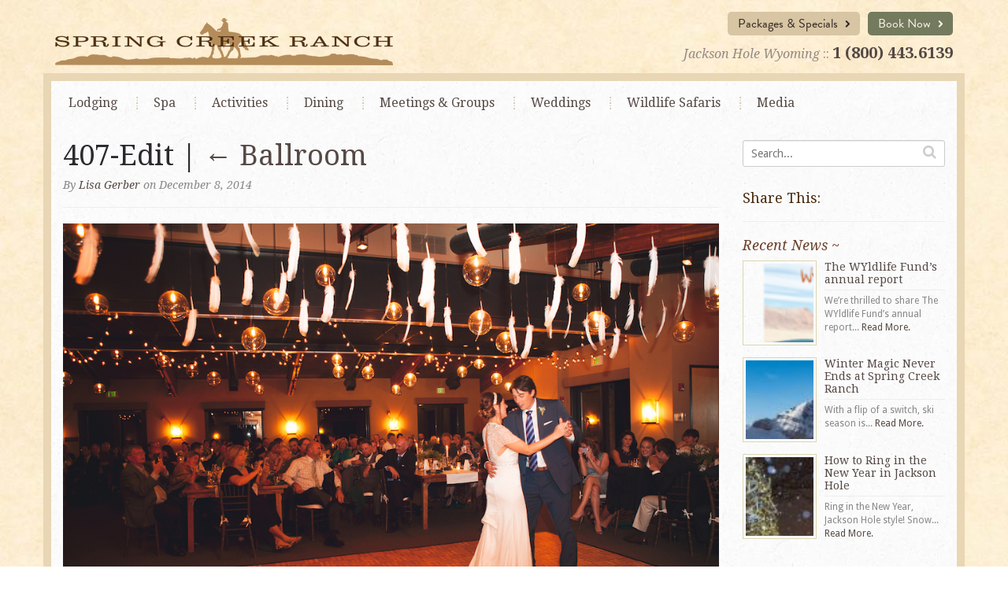

--- FILE ---
content_type: text/html; charset=UTF-8
request_url: https://www.springcreekranch.com/weddings/ballroom/407-edit/
body_size: 19560
content:
<!DOCTYPE html>
<html lang="en-US">
<head>

	<!-- >> META TAGS -->
	<meta charset="UTF-8" />
<script type="text/javascript">
/* <![CDATA[ */
var gform;gform||(document.addEventListener("gform_main_scripts_loaded",function(){gform.scriptsLoaded=!0}),document.addEventListener("gform/theme/scripts_loaded",function(){gform.themeScriptsLoaded=!0}),window.addEventListener("DOMContentLoaded",function(){gform.domLoaded=!0}),gform={domLoaded:!1,scriptsLoaded:!1,themeScriptsLoaded:!1,isFormEditor:()=>"function"==typeof InitializeEditor,callIfLoaded:function(o){return!(!gform.domLoaded||!gform.scriptsLoaded||!gform.themeScriptsLoaded&&!gform.isFormEditor()||(gform.isFormEditor()&&console.warn("The use of gform.initializeOnLoaded() is deprecated in the form editor context and will be removed in Gravity Forms 3.1."),o(),0))},initializeOnLoaded:function(o){gform.callIfLoaded(o)||(document.addEventListener("gform_main_scripts_loaded",()=>{gform.scriptsLoaded=!0,gform.callIfLoaded(o)}),document.addEventListener("gform/theme/scripts_loaded",()=>{gform.themeScriptsLoaded=!0,gform.callIfLoaded(o)}),window.addEventListener("DOMContentLoaded",()=>{gform.domLoaded=!0,gform.callIfLoaded(o)}))},hooks:{action:{},filter:{}},addAction:function(o,r,e,t){gform.addHook("action",o,r,e,t)},addFilter:function(o,r,e,t){gform.addHook("filter",o,r,e,t)},doAction:function(o){gform.doHook("action",o,arguments)},applyFilters:function(o){return gform.doHook("filter",o,arguments)},removeAction:function(o,r){gform.removeHook("action",o,r)},removeFilter:function(o,r,e){gform.removeHook("filter",o,r,e)},addHook:function(o,r,e,t,n){null==gform.hooks[o][r]&&(gform.hooks[o][r]=[]);var d=gform.hooks[o][r];null==n&&(n=r+"_"+d.length),gform.hooks[o][r].push({tag:n,callable:e,priority:t=null==t?10:t})},doHook:function(r,o,e){var t;if(e=Array.prototype.slice.call(e,1),null!=gform.hooks[r][o]&&((o=gform.hooks[r][o]).sort(function(o,r){return o.priority-r.priority}),o.forEach(function(o){"function"!=typeof(t=o.callable)&&(t=window[t]),"action"==r?t.apply(null,e):e[0]=t.apply(null,e)})),"filter"==r)return e[0]},removeHook:function(o,r,t,n){var e;null!=gform.hooks[o][r]&&(e=(e=gform.hooks[o][r]).filter(function(o,r,e){return!!(null!=n&&n!=o.tag||null!=t&&t!=o.priority)}),gform.hooks[o][r]=e)}});
/* ]]> */
</script>

	<meta name="viewport" content="width=device-width, initial-scale=1">
	
	<!-- >> TITLE -->
	<title>407-Edit | Spring Creek Ranch</title>

	<!-- >> FAVICON -->
	<link rel="shortcut icon" href="https://www.springcreekranch.com/wp-content/themes/tmbr/favicon.ico">
	    
    <!-- >> WP_HEAD() -->
	<meta name='robots' content='index, follow, max-image-preview:large, max-snippet:-1, max-video-preview:-1' />
	<style>img:is([sizes="auto" i], [sizes^="auto," i]) { contain-intrinsic-size: 3000px 1500px }</style>
	
	<!-- This site is optimized with the Yoast SEO plugin v26.8 - https://yoast.com/product/yoast-seo-wordpress/ -->
	<link rel="canonical" href="https://www.springcreekranch.com/weddings/ballroom/407-edit/" />
	<meta property="og:locale" content="en_US" />
	<meta property="og:type" content="article" />
	<meta property="og:title" content="407-Edit | Spring Creek Ranch" />
	<meta property="og:url" content="https://www.springcreekranch.com/weddings/ballroom/407-edit/" />
	<meta property="og:site_name" content="Spring Creek Ranch" />
	<meta property="og:image" content="https://www.springcreekranch.com/weddings/ballroom/407-edit" />
	<meta property="og:image:width" content="1000" />
	<meta property="og:image:height" content="667" />
	<meta property="og:image:type" content="image/jpeg" />
	<script type="application/ld+json" class="yoast-schema-graph">{"@context":"https://schema.org","@graph":[{"@type":"WebPage","@id":"https://www.springcreekranch.com/weddings/ballroom/407-edit/","url":"https://www.springcreekranch.com/weddings/ballroom/407-edit/","name":"407-Edit | Spring Creek Ranch","isPartOf":{"@id":"https://www.springcreekranch.com/#website"},"primaryImageOfPage":{"@id":"https://www.springcreekranch.com/weddings/ballroom/407-edit/#primaryimage"},"image":{"@id":"https://www.springcreekranch.com/weddings/ballroom/407-edit/#primaryimage"},"thumbnailUrl":"https://www.springcreekranch.com/wp-content/uploads/2014/03/407-Edit.jpg","datePublished":"2014-12-08T23:27:59+00:00","breadcrumb":{"@id":"https://www.springcreekranch.com/weddings/ballroom/407-edit/#breadcrumb"},"inLanguage":"en-US","potentialAction":[{"@type":"ReadAction","target":["https://www.springcreekranch.com/weddings/ballroom/407-edit/"]}]},{"@type":"ImageObject","inLanguage":"en-US","@id":"https://www.springcreekranch.com/weddings/ballroom/407-edit/#primaryimage","url":"https://www.springcreekranch.com/wp-content/uploads/2014/03/407-Edit.jpg","contentUrl":"https://www.springcreekranch.com/wp-content/uploads/2014/03/407-Edit.jpg","width":1000,"height":667},{"@type":"BreadcrumbList","@id":"https://www.springcreekranch.com/weddings/ballroom/407-edit/#breadcrumb","itemListElement":[{"@type":"ListItem","position":1,"name":"Home","item":"https://www.springcreekranch.com/"},{"@type":"ListItem","position":2,"name":"Weddings","item":"https://www.springcreekranch.com/weddings/"},{"@type":"ListItem","position":3,"name":"Ballroom","item":"https://www.springcreekranch.com/weddings/ballroom/"},{"@type":"ListItem","position":4,"name":"407-Edit"}]},{"@type":"WebSite","@id":"https://www.springcreekranch.com/#website","url":"https://www.springcreekranch.com/","name":"Spring Creek Ranch","description":"","potentialAction":[{"@type":"SearchAction","target":{"@type":"EntryPoint","urlTemplate":"https://www.springcreekranch.com/?s={search_term_string}"},"query-input":{"@type":"PropertyValueSpecification","valueRequired":true,"valueName":"search_term_string"}}],"inLanguage":"en-US"}]}</script>
	<!-- / Yoast SEO plugin. -->


<link rel='dns-prefetch' href='//fh-kit.com' />
<link rel="alternate" type="application/rss+xml" title="Spring Creek Ranch &raquo; Feed" href="https://www.springcreekranch.com/feed/" />
<link rel="alternate" type="application/rss+xml" title="Spring Creek Ranch &raquo; Comments Feed" href="https://www.springcreekranch.com/comments/feed/" />
<link rel="alternate" type="application/rss+xml" title="Spring Creek Ranch &raquo; 407-Edit Comments Feed" href="https://www.springcreekranch.com/weddings/ballroom/407-edit/feed/" />
<script type="text/javascript">
/* <![CDATA[ */
window._wpemojiSettings = {"baseUrl":"https:\/\/s.w.org\/images\/core\/emoji\/16.0.1\/72x72\/","ext":".png","svgUrl":"https:\/\/s.w.org\/images\/core\/emoji\/16.0.1\/svg\/","svgExt":".svg","source":{"concatemoji":"https:\/\/www.springcreekranch.com\/wp-includes\/js\/wp-emoji-release.min.js?ver=6.8.3"}};
/*! This file is auto-generated */
!function(s,n){var o,i,e;function c(e){try{var t={supportTests:e,timestamp:(new Date).valueOf()};sessionStorage.setItem(o,JSON.stringify(t))}catch(e){}}function p(e,t,n){e.clearRect(0,0,e.canvas.width,e.canvas.height),e.fillText(t,0,0);var t=new Uint32Array(e.getImageData(0,0,e.canvas.width,e.canvas.height).data),a=(e.clearRect(0,0,e.canvas.width,e.canvas.height),e.fillText(n,0,0),new Uint32Array(e.getImageData(0,0,e.canvas.width,e.canvas.height).data));return t.every(function(e,t){return e===a[t]})}function u(e,t){e.clearRect(0,0,e.canvas.width,e.canvas.height),e.fillText(t,0,0);for(var n=e.getImageData(16,16,1,1),a=0;a<n.data.length;a++)if(0!==n.data[a])return!1;return!0}function f(e,t,n,a){switch(t){case"flag":return n(e,"\ud83c\udff3\ufe0f\u200d\u26a7\ufe0f","\ud83c\udff3\ufe0f\u200b\u26a7\ufe0f")?!1:!n(e,"\ud83c\udde8\ud83c\uddf6","\ud83c\udde8\u200b\ud83c\uddf6")&&!n(e,"\ud83c\udff4\udb40\udc67\udb40\udc62\udb40\udc65\udb40\udc6e\udb40\udc67\udb40\udc7f","\ud83c\udff4\u200b\udb40\udc67\u200b\udb40\udc62\u200b\udb40\udc65\u200b\udb40\udc6e\u200b\udb40\udc67\u200b\udb40\udc7f");case"emoji":return!a(e,"\ud83e\udedf")}return!1}function g(e,t,n,a){var r="undefined"!=typeof WorkerGlobalScope&&self instanceof WorkerGlobalScope?new OffscreenCanvas(300,150):s.createElement("canvas"),o=r.getContext("2d",{willReadFrequently:!0}),i=(o.textBaseline="top",o.font="600 32px Arial",{});return e.forEach(function(e){i[e]=t(o,e,n,a)}),i}function t(e){var t=s.createElement("script");t.src=e,t.defer=!0,s.head.appendChild(t)}"undefined"!=typeof Promise&&(o="wpEmojiSettingsSupports",i=["flag","emoji"],n.supports={everything:!0,everythingExceptFlag:!0},e=new Promise(function(e){s.addEventListener("DOMContentLoaded",e,{once:!0})}),new Promise(function(t){var n=function(){try{var e=JSON.parse(sessionStorage.getItem(o));if("object"==typeof e&&"number"==typeof e.timestamp&&(new Date).valueOf()<e.timestamp+604800&&"object"==typeof e.supportTests)return e.supportTests}catch(e){}return null}();if(!n){if("undefined"!=typeof Worker&&"undefined"!=typeof OffscreenCanvas&&"undefined"!=typeof URL&&URL.createObjectURL&&"undefined"!=typeof Blob)try{var e="postMessage("+g.toString()+"("+[JSON.stringify(i),f.toString(),p.toString(),u.toString()].join(",")+"));",a=new Blob([e],{type:"text/javascript"}),r=new Worker(URL.createObjectURL(a),{name:"wpTestEmojiSupports"});return void(r.onmessage=function(e){c(n=e.data),r.terminate(),t(n)})}catch(e){}c(n=g(i,f,p,u))}t(n)}).then(function(e){for(var t in e)n.supports[t]=e[t],n.supports.everything=n.supports.everything&&n.supports[t],"flag"!==t&&(n.supports.everythingExceptFlag=n.supports.everythingExceptFlag&&n.supports[t]);n.supports.everythingExceptFlag=n.supports.everythingExceptFlag&&!n.supports.flag,n.DOMReady=!1,n.readyCallback=function(){n.DOMReady=!0}}).then(function(){return e}).then(function(){var e;n.supports.everything||(n.readyCallback(),(e=n.source||{}).concatemoji?t(e.concatemoji):e.wpemoji&&e.twemoji&&(t(e.twemoji),t(e.wpemoji)))}))}((window,document),window._wpemojiSettings);
/* ]]> */
</script>
<style id='wp-emoji-styles-inline-css' type='text/css'>

	img.wp-smiley, img.emoji {
		display: inline !important;
		border: none !important;
		box-shadow: none !important;
		height: 1em !important;
		width: 1em !important;
		margin: 0 0.07em !important;
		vertical-align: -0.1em !important;
		background: none !important;
		padding: 0 !important;
	}
</style>
<link rel='stylesheet' id='wp-block-library-css' href='https://www.springcreekranch.com/wp-includes/css/dist/block-library/style.min.css?ver=6.8.3' type='text/css' media='all' />
<style id='classic-theme-styles-inline-css' type='text/css'>
/*! This file is auto-generated */
.wp-block-button__link{color:#fff;background-color:#32373c;border-radius:9999px;box-shadow:none;text-decoration:none;padding:calc(.667em + 2px) calc(1.333em + 2px);font-size:1.125em}.wp-block-file__button{background:#32373c;color:#fff;text-decoration:none}
</style>
<style id='global-styles-inline-css' type='text/css'>
:root{--wp--preset--aspect-ratio--square: 1;--wp--preset--aspect-ratio--4-3: 4/3;--wp--preset--aspect-ratio--3-4: 3/4;--wp--preset--aspect-ratio--3-2: 3/2;--wp--preset--aspect-ratio--2-3: 2/3;--wp--preset--aspect-ratio--16-9: 16/9;--wp--preset--aspect-ratio--9-16: 9/16;--wp--preset--color--black: #000000;--wp--preset--color--cyan-bluish-gray: #abb8c3;--wp--preset--color--white: #ffffff;--wp--preset--color--pale-pink: #f78da7;--wp--preset--color--vivid-red: #cf2e2e;--wp--preset--color--luminous-vivid-orange: #ff6900;--wp--preset--color--luminous-vivid-amber: #fcb900;--wp--preset--color--light-green-cyan: #7bdcb5;--wp--preset--color--vivid-green-cyan: #00d084;--wp--preset--color--pale-cyan-blue: #8ed1fc;--wp--preset--color--vivid-cyan-blue: #0693e3;--wp--preset--color--vivid-purple: #9b51e0;--wp--preset--gradient--vivid-cyan-blue-to-vivid-purple: linear-gradient(135deg,rgba(6,147,227,1) 0%,rgb(155,81,224) 100%);--wp--preset--gradient--light-green-cyan-to-vivid-green-cyan: linear-gradient(135deg,rgb(122,220,180) 0%,rgb(0,208,130) 100%);--wp--preset--gradient--luminous-vivid-amber-to-luminous-vivid-orange: linear-gradient(135deg,rgba(252,185,0,1) 0%,rgba(255,105,0,1) 100%);--wp--preset--gradient--luminous-vivid-orange-to-vivid-red: linear-gradient(135deg,rgba(255,105,0,1) 0%,rgb(207,46,46) 100%);--wp--preset--gradient--very-light-gray-to-cyan-bluish-gray: linear-gradient(135deg,rgb(238,238,238) 0%,rgb(169,184,195) 100%);--wp--preset--gradient--cool-to-warm-spectrum: linear-gradient(135deg,rgb(74,234,220) 0%,rgb(151,120,209) 20%,rgb(207,42,186) 40%,rgb(238,44,130) 60%,rgb(251,105,98) 80%,rgb(254,248,76) 100%);--wp--preset--gradient--blush-light-purple: linear-gradient(135deg,rgb(255,206,236) 0%,rgb(152,150,240) 100%);--wp--preset--gradient--blush-bordeaux: linear-gradient(135deg,rgb(254,205,165) 0%,rgb(254,45,45) 50%,rgb(107,0,62) 100%);--wp--preset--gradient--luminous-dusk: linear-gradient(135deg,rgb(255,203,112) 0%,rgb(199,81,192) 50%,rgb(65,88,208) 100%);--wp--preset--gradient--pale-ocean: linear-gradient(135deg,rgb(255,245,203) 0%,rgb(182,227,212) 50%,rgb(51,167,181) 100%);--wp--preset--gradient--electric-grass: linear-gradient(135deg,rgb(202,248,128) 0%,rgb(113,206,126) 100%);--wp--preset--gradient--midnight: linear-gradient(135deg,rgb(2,3,129) 0%,rgb(40,116,252) 100%);--wp--preset--font-size--small: 13px;--wp--preset--font-size--medium: 20px;--wp--preset--font-size--large: 36px;--wp--preset--font-size--x-large: 42px;--wp--preset--spacing--20: 0.44rem;--wp--preset--spacing--30: 0.67rem;--wp--preset--spacing--40: 1rem;--wp--preset--spacing--50: 1.5rem;--wp--preset--spacing--60: 2.25rem;--wp--preset--spacing--70: 3.38rem;--wp--preset--spacing--80: 5.06rem;--wp--preset--shadow--natural: 6px 6px 9px rgba(0, 0, 0, 0.2);--wp--preset--shadow--deep: 12px 12px 50px rgba(0, 0, 0, 0.4);--wp--preset--shadow--sharp: 6px 6px 0px rgba(0, 0, 0, 0.2);--wp--preset--shadow--outlined: 6px 6px 0px -3px rgba(255, 255, 255, 1), 6px 6px rgba(0, 0, 0, 1);--wp--preset--shadow--crisp: 6px 6px 0px rgba(0, 0, 0, 1);}:where(.is-layout-flex){gap: 0.5em;}:where(.is-layout-grid){gap: 0.5em;}body .is-layout-flex{display: flex;}.is-layout-flex{flex-wrap: wrap;align-items: center;}.is-layout-flex > :is(*, div){margin: 0;}body .is-layout-grid{display: grid;}.is-layout-grid > :is(*, div){margin: 0;}:where(.wp-block-columns.is-layout-flex){gap: 2em;}:where(.wp-block-columns.is-layout-grid){gap: 2em;}:where(.wp-block-post-template.is-layout-flex){gap: 1.25em;}:where(.wp-block-post-template.is-layout-grid){gap: 1.25em;}.has-black-color{color: var(--wp--preset--color--black) !important;}.has-cyan-bluish-gray-color{color: var(--wp--preset--color--cyan-bluish-gray) !important;}.has-white-color{color: var(--wp--preset--color--white) !important;}.has-pale-pink-color{color: var(--wp--preset--color--pale-pink) !important;}.has-vivid-red-color{color: var(--wp--preset--color--vivid-red) !important;}.has-luminous-vivid-orange-color{color: var(--wp--preset--color--luminous-vivid-orange) !important;}.has-luminous-vivid-amber-color{color: var(--wp--preset--color--luminous-vivid-amber) !important;}.has-light-green-cyan-color{color: var(--wp--preset--color--light-green-cyan) !important;}.has-vivid-green-cyan-color{color: var(--wp--preset--color--vivid-green-cyan) !important;}.has-pale-cyan-blue-color{color: var(--wp--preset--color--pale-cyan-blue) !important;}.has-vivid-cyan-blue-color{color: var(--wp--preset--color--vivid-cyan-blue) !important;}.has-vivid-purple-color{color: var(--wp--preset--color--vivid-purple) !important;}.has-black-background-color{background-color: var(--wp--preset--color--black) !important;}.has-cyan-bluish-gray-background-color{background-color: var(--wp--preset--color--cyan-bluish-gray) !important;}.has-white-background-color{background-color: var(--wp--preset--color--white) !important;}.has-pale-pink-background-color{background-color: var(--wp--preset--color--pale-pink) !important;}.has-vivid-red-background-color{background-color: var(--wp--preset--color--vivid-red) !important;}.has-luminous-vivid-orange-background-color{background-color: var(--wp--preset--color--luminous-vivid-orange) !important;}.has-luminous-vivid-amber-background-color{background-color: var(--wp--preset--color--luminous-vivid-amber) !important;}.has-light-green-cyan-background-color{background-color: var(--wp--preset--color--light-green-cyan) !important;}.has-vivid-green-cyan-background-color{background-color: var(--wp--preset--color--vivid-green-cyan) !important;}.has-pale-cyan-blue-background-color{background-color: var(--wp--preset--color--pale-cyan-blue) !important;}.has-vivid-cyan-blue-background-color{background-color: var(--wp--preset--color--vivid-cyan-blue) !important;}.has-vivid-purple-background-color{background-color: var(--wp--preset--color--vivid-purple) !important;}.has-black-border-color{border-color: var(--wp--preset--color--black) !important;}.has-cyan-bluish-gray-border-color{border-color: var(--wp--preset--color--cyan-bluish-gray) !important;}.has-white-border-color{border-color: var(--wp--preset--color--white) !important;}.has-pale-pink-border-color{border-color: var(--wp--preset--color--pale-pink) !important;}.has-vivid-red-border-color{border-color: var(--wp--preset--color--vivid-red) !important;}.has-luminous-vivid-orange-border-color{border-color: var(--wp--preset--color--luminous-vivid-orange) !important;}.has-luminous-vivid-amber-border-color{border-color: var(--wp--preset--color--luminous-vivid-amber) !important;}.has-light-green-cyan-border-color{border-color: var(--wp--preset--color--light-green-cyan) !important;}.has-vivid-green-cyan-border-color{border-color: var(--wp--preset--color--vivid-green-cyan) !important;}.has-pale-cyan-blue-border-color{border-color: var(--wp--preset--color--pale-cyan-blue) !important;}.has-vivid-cyan-blue-border-color{border-color: var(--wp--preset--color--vivid-cyan-blue) !important;}.has-vivid-purple-border-color{border-color: var(--wp--preset--color--vivid-purple) !important;}.has-vivid-cyan-blue-to-vivid-purple-gradient-background{background: var(--wp--preset--gradient--vivid-cyan-blue-to-vivid-purple) !important;}.has-light-green-cyan-to-vivid-green-cyan-gradient-background{background: var(--wp--preset--gradient--light-green-cyan-to-vivid-green-cyan) !important;}.has-luminous-vivid-amber-to-luminous-vivid-orange-gradient-background{background: var(--wp--preset--gradient--luminous-vivid-amber-to-luminous-vivid-orange) !important;}.has-luminous-vivid-orange-to-vivid-red-gradient-background{background: var(--wp--preset--gradient--luminous-vivid-orange-to-vivid-red) !important;}.has-very-light-gray-to-cyan-bluish-gray-gradient-background{background: var(--wp--preset--gradient--very-light-gray-to-cyan-bluish-gray) !important;}.has-cool-to-warm-spectrum-gradient-background{background: var(--wp--preset--gradient--cool-to-warm-spectrum) !important;}.has-blush-light-purple-gradient-background{background: var(--wp--preset--gradient--blush-light-purple) !important;}.has-blush-bordeaux-gradient-background{background: var(--wp--preset--gradient--blush-bordeaux) !important;}.has-luminous-dusk-gradient-background{background: var(--wp--preset--gradient--luminous-dusk) !important;}.has-pale-ocean-gradient-background{background: var(--wp--preset--gradient--pale-ocean) !important;}.has-electric-grass-gradient-background{background: var(--wp--preset--gradient--electric-grass) !important;}.has-midnight-gradient-background{background: var(--wp--preset--gradient--midnight) !important;}.has-small-font-size{font-size: var(--wp--preset--font-size--small) !important;}.has-medium-font-size{font-size: var(--wp--preset--font-size--medium) !important;}.has-large-font-size{font-size: var(--wp--preset--font-size--large) !important;}.has-x-large-font-size{font-size: var(--wp--preset--font-size--x-large) !important;}
:where(.wp-block-post-template.is-layout-flex){gap: 1.25em;}:where(.wp-block-post-template.is-layout-grid){gap: 1.25em;}
:where(.wp-block-columns.is-layout-flex){gap: 2em;}:where(.wp-block-columns.is-layout-grid){gap: 2em;}
:root :where(.wp-block-pullquote){font-size: 1.5em;line-height: 1.6;}
</style>
<link rel='stylesheet' id='application-css' href='https://www.springcreekranch.com/wp-content/themes/tmbr/public/css/application.min-735ac9d0.css?ver=6.8.3' type='text/css' media='all' />
<link rel='stylesheet' id='fh-buttons-css' href='https://fh-kit.com/buttons/v2/?green=747a5d' type='text/css' media='all' />
<script type="text/javascript" src="https://www.springcreekranch.com/wp-content/themes/tmbr/public/js/vendor.min-3a3460cf.js?ver=6.8.3" id="jquery-js"></script>
<link rel="https://api.w.org/" href="https://www.springcreekranch.com/wp-json/" /><link rel="alternate" title="JSON" type="application/json" href="https://www.springcreekranch.com/wp-json/wp/v2/media/3267" /><link rel="EditURI" type="application/rsd+xml" title="RSD" href="https://www.springcreekranch.com/xmlrpc.php?rsd" />
<link rel='shortlink' href='https://www.springcreekranch.com/?p=3267' />
<link rel="alternate" title="oEmbed (JSON)" type="application/json+oembed" href="https://www.springcreekranch.com/wp-json/oembed/1.0/embed?url=https%3A%2F%2Fwww.springcreekranch.com%2Fweddings%2Fballroom%2F407-edit%2F" />
<link rel="alternate" title="oEmbed (XML)" type="text/xml+oembed" href="https://www.springcreekranch.com/wp-json/oembed/1.0/embed?url=https%3A%2F%2Fwww.springcreekranch.com%2Fweddings%2Fballroom%2F407-edit%2F&#038;format=xml" />
	<!--[if lt IE 9]>
    <script src="https://oss.maxcdn.com/libs/html5shiv/3.7.0/html5shiv.js"></script>
    <script src="https://oss.maxcdn.com/libs/respond.js/1.4.2/respond.min.js"></script>
    <![endif]-->
    
    <!--[if gte IE 6]>
	<link rel="stylesheet" type="text/css" href="https://www.springcreekranch.com/wp-content/themes/tmbr/wp-content/themes/tmbr/css/ie.css" />
	<![endif]-->
<style type="text/css">.recentcomments a{display:inline !important;padding:0 !important;margin:0 !important;}</style>	<!--[if gte IE 6]>
	<link rel="stylesheet" type="text/css" href="/wp-content/themes/tmbr/css/ie.css" />
	<![endif]-->

	<script src="//use.typekit.net/mzi6kck.js"></script>
	<script>try{Typekit.load();}catch(e){}</script>
	<link rel="stylesheet" href="https://use.typekit.net/wjm5efh.css">

	
	<!-- Google Tag Manager -->
	<script>(function(w,d,s,l,i){w[l]=w[l]||[];w[l].push({'gtm.start':
	new Date().getTime(),event:'gtm.js'});var f=d.getElementsByTagName(s)[0],
	j=d.createElement(s),dl=l!='dataLayer'?'&l='+l:'';j.async=true;j.src=
	'https://www.googletagmanager.com/gtm.js?id='+i+dl;f.parentNode.insertBefore(j,f);
	})(window,document,'script','dataLayer','GTM-5CSVZV7');</script>
	<!-- End Google Tag Manager -->

</head>

<body class="attachment wp-singular attachment-template-default attachmentid-3267 attachment-jpeg wp-theme-tmbr">
	
	<!-- Google Tag Manager (noscript) -->
	<noscript><iframe src="https://www.googletagmanager.com/ns.html?id=GTM-5CSVZV7"
	height="0" width="0" style="display:none;visibility:hidden"></iframe></noscript>
	<!-- End Google Tag Manager (noscript) -->

	
	<div id="header" class="header-alert">

	<div class="container">
		<div id="mobile-header" class="visible-xs">
			<div class="row" style="padding-bottom: 5px; ">
				
				<div class="col-sm-9 col-xs-9">
					<p class="contact"><em>Jackson Hole Wyoming :: </em><strong><a href="tel:+18004436139">1 (800) 443.6139</a></strong></p>
				</div>
				
				<div class="col-sm-3 col-xs-3"><a href="" class="menu-show text-right">
					<i class="fa fa-bars fa-3x"></i></a>
				</div>
			
			</div>

			<div class="row">
				<div class="col-sm-12">
					<div class="responsive-nav"><ul id="menu-main-nav" class="menu"><li id="menu-item-18" class="menu-item menu-item-type-post_type menu-item-object-page menu-item-18"><a href="https://www.springcreekranch.com/lodging/">Lodging</a></li>
<li id="menu-item-17" class="menu-item menu-item-type-post_type menu-item-object-page menu-item-17"><a href="https://www.springcreekranch.com/spa/">Spa</a></li>
<li id="menu-item-16" class="menu-item menu-item-type-post_type menu-item-object-page menu-item-16"><a href="https://www.springcreekranch.com/activities/">Activities</a></li>
<li id="menu-item-8205" class="menu-item menu-item-type-custom menu-item-object-custom menu-item-8205"><a href="/dining/">Dining</a></li>
<li id="menu-item-3636" class="menu-item menu-item-type-post_type menu-item-object-page menu-item-3636"><a href="https://www.springcreekranch.com/meetings-groups/">Meetings <span>&#038; Groups</span></a></li>
<li id="menu-item-3648" class="menu-item menu-item-type-post_type menu-item-object-page menu-item-3648"><a href="https://www.springcreekranch.com/weddings/">Weddings</a></li>
<li id="menu-item-3655" class="menu-item menu-item-type-post_type menu-item-object-page menu-item-3655"><a href="https://www.springcreekranch.com/wildlife-safaris/">Wildlife Safaris</a></li>
<li id="menu-item-3662" class="menu-item menu-item-type-post_type menu-item-object-page menu-item-3662"><a href="https://www.springcreekranch.com/news/">Media</a></li>
</ul></div>				</div>
			</div>
		</div><!-- #mobile-header -->

		<div class="row"> 
	
			<div class="col-sm-7 logo-wrap">
				<a href="/" class="logo">
				<img src="https://www.springcreekranch.com/wp-content/themes/tmbr/img/logo.png" alt="Spring Creek Ranch" />
				</a>
			</div><!-- /col -->
			
			<div class="col-sm-5">
				<div class="buttons clearfix">
					<a href="/reservations/" class="btn btn-green">Book Now <i class="fa fa-chevron-right"></i></a>
	    			<a href="/lodging/vacation-specials/" class="btn">Packages & Specials <i class="fa fa-chevron-right"></i></a>
				</div><!-- /button -->
	    		<p class="contact text-right hidden-xs"><em>Jackson Hole Wyoming</em> :: <strong><a href="tel:+18004436139">1 (800) 443.6139</a></strong></p>
			</div><!-- /col -->
		
		</div><!-- /row -->
	</div><!-- /container -->
</div><!-- #header -->

<div id="pg-content" >
	<div class="container">
    	<div class="row">
    
    		<div class="col-md-12">
    			<div class="menu-main-nav-container hidden-xs"><ul id="menu-main-nav-1" class="list-inline menu-main-nav"><li class="menu-item menu-item-type-post_type menu-item-object-page menu-item-has-children menu-item-18"><a href="https://www.springcreekranch.com/lodging/">Lodging</a>
<ul class="sub-menu">
	<li id="menu-item-8125" class="menu-item menu-item-type-post_type menu-item-object-page menu-item-8125"><a href="https://www.springcreekranch.com/lodging/longterm-vacation-rentals/">Longterm Vacation Rentals</a></li>
	<li id="menu-item-2030" class="menu-item menu-item-type-post_type menu-item-object-page menu-item-has-children menu-item-2030"><a href="https://www.springcreekranch.com/lodging/townhomes/">Townhomes</a>
	<ul class="sub-menu">
		<li id="menu-item-2028" class="menu-item menu-item-type-post_type menu-item-object-page menu-item-2028"><a href="https://www.springcreekranch.com/lodging/townhomes/studios/">Studios</a></li>
		<li id="menu-item-2027" class="menu-item menu-item-type-post_type menu-item-object-page menu-item-2027"><a href="https://www.springcreekranch.com/lodging/townhomes/suites/">Suites</a></li>
		<li id="menu-item-2921" class="menu-item menu-item-type-post_type menu-item-object-page menu-item-2921"><a href="https://www.springcreekranch.com/lodging/townhomes/1-bedroom-townhome/">1 Bedroom Townhome</a></li>
		<li id="menu-item-2910" class="menu-item menu-item-type-post_type menu-item-object-page menu-item-has-children menu-item-2910"><a href="https://www.springcreekranch.com/lodging/townhomes/2-bedroom-townhomes/">2 Bedroom Townhomes</a>
		<ul class="sub-menu">
			<li id="menu-item-2931" class="menu-item menu-item-type-post_type menu-item-object-page menu-item-2931"><a href="https://www.springcreekranch.com/lodging/townhomes/2-bedroom-townhomes/harvest-dance/">Harvest Dance Townhome</a></li>
			<li id="menu-item-2932" class="menu-item menu-item-type-post_type menu-item-object-page menu-item-2932"><a href="https://www.springcreekranch.com/lodging/townhomes/2-bedroom-townhomes/spirit-dance/">Spirit Dance Townhome</a></li>
			<li id="menu-item-2930" class="menu-item menu-item-type-post_type menu-item-object-page menu-item-2930"><a href="https://www.springcreekranch.com/lodging/townhomes/2-bedroom-townhomes/spirit-dance-with-loft/">Spirit Dance Townhome w/ Loft</a></li>
		</ul>
</li>
		<li id="menu-item-2909" class="menu-item menu-item-type-post_type menu-item-object-page menu-item-has-children menu-item-2909"><a href="https://www.springcreekranch.com/lodging/townhomes/3-bedroom-townhomes/">3 Bedroom Townhomes</a>
		<ul class="sub-menu">
			<li id="menu-item-2929" class="menu-item menu-item-type-post_type menu-item-object-page menu-item-2929"><a href="https://www.springcreekranch.com/lodging/townhomes/3-bedroom-townhomes/harvest-dance/">Harvest Dance Townhome</a></li>
			<li id="menu-item-2928" class="menu-item menu-item-type-post_type menu-item-object-page menu-item-2928"><a href="https://www.springcreekranch.com/lodging/townhomes/3-bedroom-townhomes/spirit-dance/">Spirit Dance Townhome</a></li>
		</ul>
</li>
		<li id="menu-item-3739" class="menu-item menu-item-type-post_type menu-item-object-page menu-item-has-children menu-item-3739"><a href="https://www.springcreekranch.com/?page_id=3714">4 Bedroom Townhomes</a>
		<ul class="sub-menu">
			<li id="menu-item-5844" class="menu-item menu-item-type-post_type menu-item-object-page menu-item-5844"><a href="https://www.springcreekranch.com/4-bedroom-harvest-dance-townhome/">4 Bedroom Harvest Dance Townhome</a></li>
		</ul>
</li>
	</ul>
</li>
	<li id="menu-item-2029" class="menu-item menu-item-type-post_type menu-item-object-page menu-item-has-children menu-item-2029"><a href="https://www.springcreekranch.com/lodging/mountain-villas/">Mountain Villas</a>
	<ul class="sub-menu">
		<li id="menu-item-3586" class="menu-item menu-item-type-post_type menu-item-object-page menu-item-3586"><a href="https://www.springcreekranch.com/lodging/mountain-villas/alpenglow/">Alpenglow</a></li>
		<li id="menu-item-2044" class="menu-item menu-item-type-post_type menu-item-object-page menu-item-2044"><a href="https://www.springcreekranch.com/lodging/mountain-villas/alta-vista/">Alta Vista</a></li>
		<li id="menu-item-2112" class="menu-item menu-item-type-post_type menu-item-object-page menu-item-2112"><a href="https://www.springcreekranch.com/lodging/mountain-villas/cottonwoods/">Cottonwoods</a></li>
		<li id="menu-item-2111" class="menu-item menu-item-type-post_type menu-item-object-page menu-item-2111"><a href="https://www.springcreekranch.com/lodging/mountain-villas/deer-path/">Deer Path</a></li>
		<li id="menu-item-8683" class="menu-item menu-item-type-post_type menu-item-object-page menu-item-8683"><a href="https://www.springcreekranch.com/lodging/mountain-villas/rendezvous-villa/">Rendezvous</a></li>
		<li id="menu-item-2107" class="menu-item menu-item-type-post_type menu-item-object-page menu-item-2107"><a href="https://www.springcreekranch.com/lodging/mountain-villas/wolfe-spirit/">Wolfe Spirit</a></li>
	</ul>
</li>
	<li id="menu-item-2072" class="menu-item menu-item-type-post_type menu-item-object-page menu-item-has-children menu-item-2072"><a href="https://www.springcreekranch.com/lodging/vacation-specials/">Vacation Packages</a>
	<ul class="sub-menu">
		<li id="menu-item-9276" class="menu-item menu-item-type-custom menu-item-object-custom menu-item-9276"><a href="https://www.springcreekranch.com/spring-specials/">Spring Specials</a></li>
		<li id="menu-item-6161" class="menu-item menu-item-type-post_type menu-item-object-page menu-item-6161"><a href="https://www.springcreekranch.com/lodging/vacation-specials/fall-specials/">Fall Specials</a></li>
		<li id="menu-item-2075" class="menu-item menu-item-type-post_type menu-item-object-page menu-item-2075"><a href="https://www.springcreekranch.com/lodging/vacation-specials/winter-specials/">Winter Specials</a></li>
		<li id="menu-item-2078" class="menu-item menu-item-type-post_type menu-item-object-page menu-item-2078"><a href="https://www.springcreekranch.com/lodging/vacation-specials/ski-season-specials/">Ski Season Specials</a></li>
		<li id="menu-item-2076" class="menu-item menu-item-type-post_type menu-item-object-page menu-item-2076"><a href="https://www.springcreekranch.com/lodging/vacation-specials/romance-specials/">Romance Specials</a></li>
	</ul>
</li>
	<li id="menu-item-8432" class="menu-item menu-item-type-post_type menu-item-object-page menu-item-8432"><a href="https://www.springcreekranch.com/lodging/enhancement-packages/">Enhancement Packages</a></li>
	<li id="menu-item-2047" class="menu-item menu-item-type-post_type menu-item-object-page menu-item-2047"><a href="https://www.springcreekranch.com/lodging/resort-amenities/">Resort Amenities</a></li>
	<li id="menu-item-2532" class="menu-item menu-item-type-post_type menu-item-object-page menu-item-2532"><a href="https://www.springcreekranch.com/reservations/">Reservations</a></li>
	<li id="menu-item-2085" class="menu-item menu-item-type-post_type menu-item-object-page menu-item-2085"><a href="https://www.springcreekranch.com/lodging/resort-amenities/directions/">Directions</a></li>
	<li id="menu-item-2082" class="menu-item menu-item-type-post_type menu-item-object-page menu-item-2082"><a href="https://www.springcreekranch.com/testimonial/">Testimonials</a></li>
	<li id="menu-item-2117" class="menu-item menu-item-type-post_type menu-item-object-page menu-item-2117"><a href="https://www.springcreekranch.com/lodging/contact/">Contact</a></li>
</ul>
</li>
<li class="menu-item menu-item-type-post_type menu-item-object-page menu-item-has-children menu-item-17"><a href="https://www.springcreekranch.com/spa/">Spa</a>
<ul class="sub-menu">
	<li id="menu-item-6427" class="menu-item menu-item-type-custom menu-item-object-custom menu-item-6427"><a target="_blank" href="http://www.springcreekranch.com/wp-content/uploads/2024/09/Wilderness-Adventure-Spa-SCR.pdf">Spa Menu</a></li>
	<li id="menu-item-2129" class="menu-item menu-item-type-post_type menu-item-object-page menu-item-2129"><a href="https://www.springcreekranch.com/spa/specials/">Specials</a></li>
	<li id="menu-item-2128" class="menu-item menu-item-type-post_type menu-item-object-page menu-item-2128"><a href="https://www.springcreekranch.com/spa/massage/">Massage</a></li>
	<li id="menu-item-2126" class="menu-item menu-item-type-post_type menu-item-object-page menu-item-2126"><a href="https://www.springcreekranch.com/spa/facials/">Facials</a></li>
	<li id="menu-item-2125" class="menu-item menu-item-type-post_type menu-item-object-page menu-item-2125"><a href="https://www.springcreekranch.com/spa/reservations/">Reservations</a></li>
	<li id="menu-item-2124" class="menu-item menu-item-type-post_type menu-item-object-page menu-item-2124"><a href="https://www.springcreekranch.com/spa/contact-the-spa/">Contact the Spa</a></li>
</ul>
</li>
<li class="menu-item menu-item-type-post_type menu-item-object-page menu-item-has-children menu-item-16"><a href="https://www.springcreekranch.com/activities/">Activities</a>
<ul class="sub-menu">
	<li id="menu-item-2141" class="menu-item menu-item-type-post_type menu-item-object-page menu-item-has-children menu-item-2141"><a href="https://www.springcreekranch.com/activities/summer-recreation/">Summer Recreation</a>
	<ul class="sub-menu">
		<li id="menu-item-2491" class="menu-item menu-item-type-post_type menu-item-object-page menu-item-2491"><a href="https://www.springcreekranch.com/activities/summer-recreation/horseback-riding/">Horseback Riding</a></li>
		<li id="menu-item-7120" class="menu-item menu-item-type-custom menu-item-object-custom menu-item-7120"><a href="/safari-season/summer/">Summer Wildlife Safaris</a></li>
		<li id="menu-item-2492" class="menu-item menu-item-type-post_type menu-item-object-page menu-item-2492"><a href="https://www.springcreekranch.com/activities/summer-recreation/climbing/">Climbing</a></li>
		<li id="menu-item-2493" class="menu-item menu-item-type-post_type menu-item-object-page menu-item-2493"><a href="https://www.springcreekranch.com/activities/summer-recreation/hiking/">Hiking</a></li>
		<li id="menu-item-2495" class="menu-item menu-item-type-post_type menu-item-object-page menu-item-2495"><a href="https://www.springcreekranch.com/activities/summer-recreation/balloon-rides/">Balloon Rides</a></li>
		<li id="menu-item-2498" class="menu-item menu-item-type-post_type menu-item-object-page menu-item-2498"><a href="https://www.springcreekranch.com/activities/summer-recreation/galleries-museums/">Galleries &#038; Museums</a></li>
		<li id="menu-item-2499" class="menu-item menu-item-type-post_type menu-item-object-page menu-item-2499"><a href="https://www.springcreekranch.com/activities/summer-recreation/fishing/">Fishing</a></li>
		<li id="menu-item-2500" class="menu-item menu-item-type-post_type menu-item-object-page menu-item-2500"><a href="https://www.springcreekranch.com/?page_id=2229">Geocaching</a></li>
		<li id="menu-item-2501" class="menu-item menu-item-type-post_type menu-item-object-page menu-item-2501"><a href="https://www.springcreekranch.com/activities/summer-recreation/golf-tennis/">Golf &#038; Tennis</a></li>
		<li id="menu-item-2502" class="menu-item menu-item-type-post_type menu-item-object-page menu-item-2502"><a href="https://www.springcreekranch.com/activities/summer-recreation/float-trips/">Float Trips</a></li>
		<li id="menu-item-2503" class="menu-item menu-item-type-post_type menu-item-object-page menu-item-2503"><a href="https://www.springcreekranch.com/activities/summer-recreation/white-water-rafting/">White Water Rafting</a></li>
		<li id="menu-item-2504" class="menu-item menu-item-type-post_type menu-item-object-page menu-item-2504"><a href="https://www.springcreekranch.com/activities/summer-recreation/rodeo/">Rodeo</a></li>
		<li id="menu-item-2506" class="menu-item menu-item-type-post_type menu-item-object-page menu-item-2506"><a href="https://www.springcreekranch.com/activities/summer-recreation/shopping/">Shopping</a></li>
		<li id="menu-item-2507" class="menu-item menu-item-type-post_type menu-item-object-page menu-item-2507"><a href="https://www.springcreekranch.com/activities/summer-recreation/national-parks/">National Parks</a></li>
		<li id="menu-item-5084" class="menu-item menu-item-type-post_type menu-item-object-page menu-item-5084"><a href="https://www.springcreekranch.com/activities/summer-recreation/jackson-hole-shooting-experience/">Jackson Hole Shooting Experience</a></li>
		<li id="menu-item-5086" class="menu-item menu-item-type-post_type menu-item-object-page menu-item-5086"><a href="https://www.springcreekranch.com/activities/summer-recreation/mountain-bike-tours/">Mountain Bike Tours</a></li>
	</ul>
</li>
	<li id="menu-item-2142" class="menu-item menu-item-type-post_type menu-item-object-page menu-item-has-children menu-item-2142"><a href="https://www.springcreekranch.com/activities/winter-recreation/">Winter Recreation</a>
	<ul class="sub-menu">
		<li id="menu-item-2508" class="menu-item menu-item-type-post_type menu-item-object-page menu-item-2508"><a href="https://www.springcreekranch.com/activities/winter-recreation/jackson-hole-sleigh-rides/">Sleigh Rides</a></li>
		<li id="menu-item-7121" class="menu-item menu-item-type-custom menu-item-object-custom menu-item-7121"><a href="/safari-season/winter/">Winter Wildlife Safaris</a></li>
		<li id="menu-item-2510" class="menu-item menu-item-type-post_type menu-item-object-page menu-item-2510"><a href="https://www.springcreekranch.com/activities/winter-recreation/cross-country-skiing/">Cross Country Skiing</a></li>
		<li id="menu-item-2511" class="menu-item menu-item-type-post_type menu-item-object-page menu-item-2511"><a href="https://www.springcreekranch.com/activities/winter-recreation/downhill-skiing/">Downhill Skiing</a></li>
		<li id="menu-item-7781" class="menu-item menu-item-type-post_type menu-item-object-page menu-item-7781"><a href="https://www.springcreekranch.com/activities/winter-recreation/kit-lender/">Kit Lender</a></li>
		<li id="menu-item-7780" class="menu-item menu-item-type-post_type menu-item-object-page menu-item-7780"><a href="https://www.springcreekranch.com/activities/winter-recreation/ski-butlers/">Ski Butlers</a></li>
		<li id="menu-item-2513" class="menu-item menu-item-type-post_type menu-item-object-page menu-item-2513"><a href="https://www.springcreekranch.com/activities/winter-recreation/heli-skiing/">Heli Skiing</a></li>
		<li id="menu-item-2514" class="menu-item menu-item-type-post_type menu-item-object-page menu-item-2514"><a href="https://www.springcreekranch.com/activities/winter-recreation/dog-sledding/">Dog Sledding</a></li>
		<li id="menu-item-2517" class="menu-item menu-item-type-post_type menu-item-object-page menu-item-2517"><a href="https://www.springcreekranch.com/activities/winter-recreation/snowmobiling/">Snowmobiling</a></li>
		<li id="menu-item-2516" class="menu-item menu-item-type-post_type menu-item-object-page menu-item-2516"><a href="https://www.springcreekranch.com/activities/winter-recreation/snow-coach-tours/">Snow Coach Tours</a></li>
		<li id="menu-item-2518" class="menu-item menu-item-type-post_type menu-item-object-page menu-item-2518"><a href="https://www.springcreekranch.com/activities/winter-recreation/ice-skating/">Ice Skating</a></li>
		<li id="menu-item-2519" class="menu-item menu-item-type-post_type menu-item-object-page menu-item-2519"><a href="https://www.springcreekranch.com/activities/winter-recreation/parks-recreation/">Parks &#038; Recreation</a></li>
		<li id="menu-item-2497" class="menu-item menu-item-type-post_type menu-item-object-page menu-item-2497"><a href="https://www.springcreekranch.com/activities/winter-recreation/galleriesmuseums/">Galleries/Museums</a></li>
		<li id="menu-item-2515" class="menu-item menu-item-type-post_type menu-item-object-page menu-item-2515"><a href="https://www.springcreekranch.com/activities/winter-recreation/snowshoe-tours/">Snowshoe Tours</a></li>
		<li id="menu-item-2505" class="menu-item menu-item-type-post_type menu-item-object-page menu-item-2505"><a href="https://www.springcreekranch.com/activities/winter-recreation/shopping/">Shopping</a></li>
		<li id="menu-item-2520" class="menu-item menu-item-type-post_type menu-item-object-page menu-item-2520"><a href="https://www.springcreekranch.com/activities/winter-recreation/tubing/">Tubing</a></li>
		<li id="menu-item-5085" class="menu-item menu-item-type-post_type menu-item-object-page menu-item-5085"><a href="https://www.springcreekranch.com/activities/winter-recreation/jackson-hole-shooting-experience/">Jackson Hole Shooting Experience</a></li>
		<li id="menu-item-5088" class="menu-item menu-item-type-post_type menu-item-object-page menu-item-5088"><a href="https://www.springcreekranch.com/activities/winter-recreation/fly-fishing-wading-tours/">Fly-Fishing Wading Tours</a></li>
		<li id="menu-item-5089" class="menu-item menu-item-type-post_type menu-item-object-page menu-item-5089"><a href="https://www.springcreekranch.com/activities/winter-recreation/fat-tire-bike-tours/">Fat Tire Bike Tours</a></li>
		<li id="menu-item-5090" class="menu-item menu-item-type-post_type menu-item-object-page menu-item-5090"><a href="https://www.springcreekranch.com/activities/winter-recreation/indoor-bubble-tennis/">Indoor Bubble Tennis</a></li>
	</ul>
</li>
	<li id="menu-item-7119" class="menu-item menu-item-type-post_type menu-item-object-page menu-item-7119"><a href="https://www.springcreekranch.com/wildlife-safaris/">Wildlife Safaris</a></li>
	<li id="menu-item-2143" class="menu-item menu-item-type-post_type menu-item-object-page menu-item-2143"><a href="https://www.springcreekranch.com/activities/weekly-calendar/">Events</a></li>
	<li id="menu-item-7092" class="menu-item menu-item-type-post_type menu-item-object-page menu-item-7092"><a href="https://www.springcreekranch.com/activities/10-days-christmas/">Cowboy Christmas</a></li>
	<li id="menu-item-9104" class="menu-item menu-item-type-post_type menu-item-object-page menu-item-9104"><a href="https://www.springcreekranch.com/?page_id=9095">Jackson Hole’s Under the Tetons Car Show</a></li>
</ul>
</li>
<li class="menu-item menu-item-type-custom menu-item-object-custom menu-item-has-children menu-item-8205"><a href="/dining/">Dining</a>
<ul class="sub-menu">
	<li id="menu-item-8246" class="menu-item menu-item-type-custom menu-item-object-custom menu-item-8246"><a href="/dining/in-room-dining/">In Room Dining</a></li>
	<li id="menu-item-9040" class="menu-item menu-item-type-post_type menu-item-object-page menu-item-9040"><a href="https://www.springcreekranch.com/meetings-groups/proposal-request/">Grocery Drop Off</a></li>
</ul>
</li>
<li class="menu-item menu-item-type-post_type menu-item-object-page menu-item-has-children menu-item-3636"><a href="https://www.springcreekranch.com/meetings-groups/">Meetings <span>&#038; Groups</span></a>
<ul class="sub-menu">
	<li id="menu-item-3640" class="menu-item menu-item-type-post_type menu-item-object-page menu-item-3640"><a href="https://www.springcreekranch.com/meetings-groups/facilities/">Facilities</a></li>
	<li id="menu-item-3644" class="menu-item menu-item-type-custom menu-item-object-custom menu-item-3644"><a target="_blank" href="/wp-content/uploads/2017/02/Group-Planner-Flyer.pdf">Facility Layout</a></li>
	<li id="menu-item-8347" class="menu-item menu-item-type-custom menu-item-object-custom menu-item-8347"><a target="_blank" href="http://www.springcreekranch.com/wp-content/uploads/2020/11/Corporate-Group-Menu-1.pdf">Catering</a></li>
	<li id="menu-item-9024" class="menu-item menu-item-type-post_type menu-item-object-page menu-item-9024"><a href="https://www.springcreekranch.com/meetings-groups/proposal-request/">Proposal Request</a></li>
	<li id="menu-item-8793" class="menu-item menu-item-type-post_type menu-item-object-page menu-item-8793"><a href="https://www.springcreekranch.com/meetings-groups/events-reviews/">Reviews</a></li>
	<li id="menu-item-3641" class="menu-item menu-item-type-post_type menu-item-object-page menu-item-3641"><a href="https://www.springcreekranch.com/meetings-groups/contact/">Contact</a></li>
</ul>
</li>
<li class="menu-item menu-item-type-post_type menu-item-object-page menu-item-has-children menu-item-3648"><a href="https://www.springcreekranch.com/weddings/">Weddings</a>
<ul class="sub-menu">
	<li id="menu-item-3653" class="menu-item menu-item-type-post_type menu-item-object-page menu-item-3653"><a href="https://www.springcreekranch.com/weddings/ballroom/">Sagebrush Ballroom</a></li>
	<li id="menu-item-3650" class="menu-item menu-item-type-post_type menu-item-object-page menu-item-3650"><a href="https://www.springcreekranch.com/weddings/vista/">Sagebrush Vista</a></li>
	<li id="menu-item-3647" class="menu-item menu-item-type-post_type menu-item-object-page menu-item-3647"><a href="https://www.springcreekranch.com/weddings/lodging/">Wedding Lodging</a></li>
	<li id="menu-item-8794" class="menu-item menu-item-type-post_type menu-item-object-page menu-item-8794"><a href="https://www.springcreekranch.com/meetings-groups/events-reviews/">Testimonials</a></li>
	<li id="menu-item-9025" class="menu-item menu-item-type-post_type menu-item-object-page menu-item-9025"><a href="https://www.springcreekranch.com/meetings-groups/proposal-request/">Proposal Request</a></li>
</ul>
</li>
<li class="menu-item menu-item-type-post_type menu-item-object-page menu-item-has-children menu-item-3655"><a href="https://www.springcreekranch.com/wildlife-safaris/">Wildlife Safaris</a>
<ul class="sub-menu">
	<li id="menu-item-6656" class="menu-item menu-item-type-taxonomy menu-item-object-safari-seasons menu-item-6656"><a href="https://www.springcreekranch.com/safari-season/spring/">Spring Programs</a></li>
	<li id="menu-item-6657" class="menu-item menu-item-type-taxonomy menu-item-object-safari-seasons menu-item-6657"><a href="https://www.springcreekranch.com/safari-season/summer/">Summer Programs</a></li>
	<li id="menu-item-6658" class="menu-item menu-item-type-taxonomy menu-item-object-safari-seasons menu-item-6658"><a href="https://www.springcreekranch.com/safari-season/fall/">Fall Programs</a></li>
	<li id="menu-item-6659" class="menu-item menu-item-type-taxonomy menu-item-object-safari-seasons menu-item-6659"><a href="https://www.springcreekranch.com/safari-season/winter/">Winter Programs</a></li>
	<li id="menu-item-3663" class="menu-item menu-item-type-post_type menu-item-object-page menu-item-3663"><a href="https://www.springcreekranch.com/wildlife-safaris/naturalist-staff/">Naturalist Staff</a></li>
	<li id="menu-item-3661" class="menu-item menu-item-type-taxonomy menu-item-object-category menu-item-3661"><a href="https://www.springcreekranch.com/category/wildlife-safari/">Field Notes</a></li>
	<li id="menu-item-3656" class="menu-item menu-item-type-post_type menu-item-object-page menu-item-3656"><a href="https://www.springcreekranch.com/lodging/contact/">Contact Lodging Reservations</a></li>
</ul>
</li>
<li class="menu-item menu-item-type-post_type menu-item-object-page menu-item-has-children menu-item-3662"><a href="https://www.springcreekranch.com/news/">Media</a>
<ul class="sub-menu">
	<li id="menu-item-5884" class="menu-item menu-item-type-post_type menu-item-object-page menu-item-5884"><a href="https://www.springcreekranch.com/image-galleries/">Photo Gallery</a></li>
	<li id="menu-item-5242" class="menu-item menu-item-type-post_type menu-item-object-page menu-item-5242"><a href="https://www.springcreekranch.com/news/">Blog</a></li>
	<li id="menu-item-2083" class="menu-item menu-item-type-post_type menu-item-object-page menu-item-2083"><a href="https://www.springcreekranch.com/webcam/">WebCam</a></li>
	<li id="menu-item-2081" class="menu-item menu-item-type-post_type menu-item-object-page menu-item-2081"><a href="https://www.springcreekranch.com/press/">In the News</a></li>
</ul>
</li>
</ul></div>    		</div><!-- /col -->
    	
    	</div><!-- /row -->
	
	
	
	
	
	<div class="row" id="content">
		<div class="col-md-9 col-sm-8" id="int-content">
				
						<h1>
			407-Edit | 
			<a href="https://www.springcreekranch.com/weddings/ballroom/" title="Return to Ballroom" rev="attachment">
			<span class="meta-nav">&larr; </span>Ballroom</a>
			</h1>
			<p class="meta">By <span class="author"><a href="https://www.springcreekranch.com/author/lisa/" title="Posts by Lisa Gerber" rel="author">Lisa Gerber</a></span> on December 8, 2014 </p>
			<hr/>
						<p class="attachment">
				<a href="https://www.springcreekranch.com/wp-content/uploads/2014/03/407-Edit.jpg" title="407-Edit" rel="attachment">
					<img src="https://www.springcreekranch.com/wp-content/uploads/2014/03/407-Edit.jpg" width="1000" height="667" class="attachment-medium" alt="" />
				</a>
			</p>
			
			
									<div class="entry-links"></div>
			<section id="comments">
	<div id="respond" class="comment-respond">
		<h3 id="reply-title" class="comment-reply-title">Leave a Reply <small><a rel="nofollow" id="cancel-comment-reply-link" href="/weddings/ballroom/407-edit/#respond" style="display:none;">Cancel reply</a></small></h3><form action="https://www.springcreekranch.com/wp-comments-post.php?wpe-comment-post=springcreekran" method="post" id="commentform" class="comment-form"><p class="comment-notes"><span id="email-notes">Your email address will not be published.</span> <span class="required-field-message">Required fields are marked <span class="required">*</span></span></p><p class="comment-form-comment"><label for="comment">Comment <span class="required">*</span></label> <textarea id="comment" name="comment" cols="45" rows="8" maxlength="65525" required="required"></textarea></p><p class="comment-form-author"><label for="author">Name <span class="required">*</span></label> <input id="author" name="author" type="text" value="" size="30" maxlength="245" autocomplete="name" required="required" /></p>
<p class="comment-form-email"><label for="email">Email <span class="required">*</span></label> <input id="email" name="email" type="text" value="" size="30" maxlength="100" aria-describedby="email-notes" autocomplete="email" required="required" /></p>
<p class="comment-form-url"><label for="url">Website</label> <input id="url" name="url" type="text" value="" size="30" maxlength="200" autocomplete="url" /></p>
<p class="comment-form-cookies-consent"><input id="wp-comment-cookies-consent" name="wp-comment-cookies-consent" type="checkbox" value="yes" /> <label for="wp-comment-cookies-consent">Save my name, email, and website in this browser for the next time I comment.</label></p>
<p class="form-submit"><input name="submit" type="submit" id="submit" class="submit" value="Post Comment" /> <input type='hidden' name='comment_post_ID' value='3267' id='comment_post_ID' />
<input type='hidden' name='comment_parent' id='comment_parent' value='0' />
</p><p style="display: none;"><input type="hidden" id="akismet_comment_nonce" name="akismet_comment_nonce" value="0c161591e3" /></p><p style="display: none !important;" class="akismet-fields-container" data-prefix="ak_"><label>&#916;<textarea name="ak_hp_textarea" cols="45" rows="8" maxlength="100"></textarea></label><input type="hidden" id="ak_js_1" name="ak_js" value="174"/><script>document.getElementById( "ak_js_1" ).setAttribute( "value", ( new Date() ).getTime() );</script></p></form>	</div><!-- #respond -->
	</section>							
							
				
			
			</div><!-- /col #int-content -->
			
			<div class="col-md-3 col-sm-4" id="right-sidebar">
<hr class="visible-xs" />
	<div class="widget" id="search">
		<form role="search" method="get" id="searchform" action="https://www.springcreekranch.com/">
			<div>
				<input type="text" value="" placeholder="Search..." name="s" id="s" />
				<button id="searchsubmit"><i class="fa fa-search"></i></button>
			</div>
		</form>
	</div>	<!-- Go to www.addthis.com/dashboard to customize your tools -->
	<script type="text/javascript" src="//s7.addthis.com/js/300/addthis_widget.js#pubid=ra-539b878e5956dfb4"></script>
	<h4>Share This:</h4>
<div class="addthis_sharing_toolbox"></div>
<hr/>
	<div class="widget" id="recent">
	<h4>Recent News ~</h4>
	<div class="row">
	 
				<div class="col-sm-12 col-xs-4">
			<div class="row recent-posts">
				<div class="col-md-5 col-sm-5">
					<div class="frame">
						<a class="feat-img" href="https://www.springcreekranch.com/the-wyldlife-funds-annual-report/">
														<img width="150" height="150" src="https://www.springcreekranch.com/wp-content/uploads/2025/03/unnamed-1-150x150.png" class="img-responsive img100 wp-post-image" alt="" decoding="async" loading="lazy" srcset="https://www.springcreekranch.com/wp-content/uploads/2025/03/unnamed-1-150x150.png 150w, https://www.springcreekranch.com/wp-content/uploads/2025/03/unnamed-1-400x400.png 400w" sizes="auto, (max-width: 150px) 100vw, 150px" />													</a>
					</div>
				</div>
				<div class="col-md-7 col-sm-7">
					<h5><a href="https://www.springcreekranch.com/the-wyldlife-funds-annual-report/">The WYldlife Fund&#8217;s annual report</a></h5>
					<p class="excerpt">We&#8217;re thrilled to share The WYldlife Fund&#8217;s annual report... <a href="https://www.springcreekranch.com/the-wyldlife-funds-annual-report/">Read More.</a></p>
				</div>
			</div>
		</div>
				<div class="col-sm-12 col-xs-4">
			<div class="row recent-posts">
				<div class="col-md-5 col-sm-5">
					<div class="frame">
						<a class="feat-img" href="https://www.springcreekranch.com/winter-magic-never-ends-at-spring-creek-ranch/">
														<img width="150" height="150" src="https://www.springcreekranch.com/wp-content/uploads/2017/10/Skiing-22-150x150.jpg" class="img-responsive img100 wp-post-image" alt="" decoding="async" loading="lazy" srcset="https://www.springcreekranch.com/wp-content/uploads/2017/10/Skiing-22-150x150.jpg 150w, https://www.springcreekranch.com/wp-content/uploads/2017/10/Skiing-22-400x400.jpg 400w" sizes="auto, (max-width: 150px) 100vw, 150px" />													</a>
					</div>
				</div>
				<div class="col-md-7 col-sm-7">
					<h5><a href="https://www.springcreekranch.com/winter-magic-never-ends-at-spring-creek-ranch/">Winter Magic Never Ends at Spring Creek Ranch</a></h5>
					<p class="excerpt">With a flip of a switch, ski season is... <a href="https://www.springcreekranch.com/winter-magic-never-ends-at-spring-creek-ranch/">Read More.</a></p>
				</div>
			</div>
		</div>
				<div class="col-sm-12 col-xs-4">
			<div class="row recent-posts">
				<div class="col-md-5 col-sm-5">
					<div class="frame">
						<a class="feat-img" href="https://www.springcreekranch.com/how-to-ring-in-the-new-year-in-jackson-hole/">
														<img width="150" height="150" src="https://www.springcreekranch.com/wp-content/uploads/2018/10/Town-of-Jackson-02-150x150.jpg" class="img-responsive img100 wp-post-image" alt="" decoding="async" loading="lazy" srcset="https://www.springcreekranch.com/wp-content/uploads/2018/10/Town-of-Jackson-02-150x150.jpg 150w, https://www.springcreekranch.com/wp-content/uploads/2018/10/Town-of-Jackson-02-400x400.jpg 400w" sizes="auto, (max-width: 150px) 100vw, 150px" />													</a>
					</div>
				</div>
				<div class="col-md-7 col-sm-7">
					<h5><a href="https://www.springcreekranch.com/how-to-ring-in-the-new-year-in-jackson-hole/">How to Ring in the New Year in Jackson Hole</a></h5>
					<p class="excerpt">Ring in the New Year, Jackson Hole style! Snow... <a href="https://www.springcreekranch.com/how-to-ring-in-the-new-year-in-jackson-hole/">Read More.</a></p>
				</div>
			</div>
		</div>
					</div>
</div><!-- /#popular-posts -->
		<div class="widget" id="categories">
		<h4>Categories <i class="fa fa-angle-double-right"></i></h4>
		<ul>
				<li class="cat-item cat-item-12"><a href="https://www.springcreekranch.com/category/jackson-hole-winter/">Jackson Hole Winter</a> (99)
</li>
	<li class="cat-item cat-item-21"><a href="https://www.springcreekranch.com/category/wildlife-safari/">Wildlife Safari</a> (65)
</li>
	<li class="cat-item cat-item-20"><a href="https://www.springcreekranch.com/category/travel-to-jackson-hole/">Travel to Jackson Hole</a> (39)
</li>
	<li class="cat-item cat-item-19"><a href="https://www.springcreekranch.com/category/spring-creek-wildlife/">Spring Creek Wildlife</a> (30)
</li>
	<li class="cat-item cat-item-11"><a href="https://www.springcreekranch.com/category/jackson-hole-summer/">Jackson Hole Summer</a> (29)
</li>
	<li class="cat-item cat-item-7"><a href="https://www.springcreekranch.com/category/jackson-hole-entertainment/">Jackson Hole Entertainment</a> (27)
</li>
	<li class="cat-item cat-item-10"><a href="https://www.springcreekranch.com/category/jackson-hole-spring/">Jackson Hole Spring</a> (17)
</li>
 
		</ul>
	</div>	
	
	 <div class="widget w-bg hidden-xs" id="webcam">
	<h4>~ Spring Creek Webcam ~</h4>
	<a href="https://streams.seejh.com/springcreek" class="js-popup-video mfp-iframe">
		<img src="https://thm.seejh.com/thumbs/15.jpg" alt="Spring Creek Ranch Webcam">
	</a>
</div>
<div class="widget visible-xs" id="webcam-mobile">
<hr/>
<h4><a href="/webcam">~ View the Spring Creek Ranch Webcam ~</a></h4>
<hr/>
</div> 	<div class="widget" id="press">
	<h4>Recent Press <i class="fa fa-angle-double-right"></i> <span><a href="/press/">(view all)</a></span></h4>
	<div class="row">				
		
					<div class="col-md-12 col-sm-12 col-xs-4">
			<div class="press-item">
															
				
			<a href="https://www.mountainliving.com/The-Heidi-Guide/Winter-Outings-in-the-Rockies/" target="_blank">
				<img src="https://www.springcreekranch.com/wp-content/uploads/2019/12/Screen-Shot-2019-12-03-at-10.20.59-AM.png" class="alignleft" width="75" alt=""/>
						
				<h6>Mountain Living</h6>
				<p class="meta">2019</p>
				<p>"Winter Outings in the Rockies"</p>
			</a>
			<div class="clear"></div>
		</div><!-- /press-item -->
			</div>		 
					<div class="col-md-12 col-sm-12 col-xs-4">
			<div class="press-item">
															
				
			<a href="https://www.ocregister.com/2019/01/31/great-escape-jackson-hole-the-land-that-time-forgot/" target="_blank">
				<img src="https://www.springcreekranch.com/wp-content/uploads/2019/12/Screen-Shot-2019-12-03-at-10.26.52-AM.png" class="alignleft" width="75" alt=""/>
						
				<h6>The Orange County Register</h6>
				<p class="meta">January 31, 2019</p>
				<p>"Great Escape: Jackson Hole – The land that time forgot"</p>
			</a>
			<div class="clear"></div>
		</div><!-- /press-item -->
			</div>		 
					<div class="col-md-12 col-sm-12 col-xs-4">
			<div class="press-item">
															
				
			<a href="https://www.springcreekranch.com/wp-content/uploads/2019/06/JHM19s_GO_TakeaRide.pdf" target="_blank">
				<img src="https://www.springcreekranch.com/wp-content/uploads/2019/06/Screen-Shot-2019-06-04-at-1.19.37-PM.png" class="alignleft" width="75" alt=""/>
						
				<h6>Jackson Hole Magazine</h6>
				<p class="meta">Summer 2019</p>
				<p>"Take a Ride"</p>
			</a>
			<div class="clear"></div>
		</div><!-- /press-item -->
			</div>		 
			</div>







</div><!-- #press -->



	<div class="widget" id="reviews">
	<hr class="visible-xs" />
	<h4><a href="/testimonial/">Guest Comments ~</a></h4>
					
	<div class="owl-carousel" id="review-slider">
								
						
										
					<div class="item">
				<blockquote>
					<p class="hidden-xs">Spring Creek Ranch is absolutely incredible! The location is unbeatable with the most spectacular...</p>
					<p class="visible-xs">Spring Creek Ranch is absolutely incredible! The location is unbeatable with the most spectacular views that will take your breath away. The property itself...</p>
					<small><strong>Amy</strong></small>
				</blockquote>
			</div><!-- /item -->
						
										
						
										
						
										
						
										
						
										
						
										
						
										
						
										
						
										
						
										
						
										
						
										
						
										
						
										
						
										
						
										
						
										
						
										
						
										
						
										
						
										
						
										
						
										
						
										
						
										
						
										
						
										
						
										
						
										
						
										
						
										
						
										
						
										
						
										
						
										
						
										
						
										
						
										
						
										
					<div class="item">
				<blockquote>
					<p class="hidden-xs">My husband and I returned to Spring Creek after a previous visit eight years...</p>
					<p class="visible-xs">My husband and I returned to Spring Creek after a previous visit eight years ago. They did not disappoint. Our primary reasons for returning...</p>
					<small><strong>TA</strong></small>
				</blockquote>
			</div><!-- /item -->
						
										
						
										
						
										
						
										
						
										
						
										
						
										
						
										
						
										
						
										
						
										
						
										
						
										
						
										
						
										
						
										
						
										
						
										
						
										
						
										
						
										
						
										
						
										
						
										
						
										
						
										
						
										
						
										
						
										
						
										
						
										
						
										
						
										
						
										
						
										
						
										
						
										
						
										
						
										
						
										
						
										
						
										
						
										
					<div class="item">
				<blockquote>
					<p class="hidden-xs">The staff at the front desk were exceptional. What pleasant experience it was when...</p>
					<p class="visible-xs">The staff at the front desk were exceptional. What pleasant experience it was when I showed up and had some reservation snafus. The front...</p>
					<small><strong>Trip Advisor Review</strong>, Washington, DC</small>
				</blockquote>
			</div><!-- /item -->
						
										
						
										
						
										
						
								
								
								
										
						
										
						
										
						
										
						
										
						
										
						
										
						
										
						
										
						
										
						
										
						
										
						
										
						
										
						
										
						
										
						
										
						
										
						
								
										
						
										
						
								
										
						
										
						
										
						
										
						
										
						
										
						
										
						
										
						
										
						
										
						
										
						
										
						
										
						
										
						
										
						
										
						
										
						
								
										
						
										
						
										
						
										
						
										
						
										
						
										
						
										
						
										
					<div class="item">
				<blockquote>
					<p class="hidden-xs">When my wife and I were at the Spring Creek Ranch this past week...</p>
					<p class="visible-xs">When my wife and I were at the Spring Creek Ranch this past week celebrating her birthday and our 40th wedding anniversary, the weather...</p>
					<small><strong>Joanne and Jim Hilvert</strong>, La Canada, CA</small>
				</blockquote>
			</div><!-- /item -->
						
										
						
										
						
										
						
										
						
										
						
										
						
										
						
										
						
										
						
										
						
										
						
										
						
										
						
										
						
										
						
										
						
										
						
										
						
										
						
										
						
										
						
										
						
										
						
										
						
										
						
										
						
										
						
										
						
										
						
										
						
										
						
										
						
										
						
										
						
										
					<div class="item">
				<blockquote>
					<p class="hidden-xs">Very relaxing stay. We are a family of four and this was our last...</p>
					<p class="visible-xs">Very relaxing stay. We are a family of four and this was our last stop on our tour of Wyoming. This was a very...</p>
					<small><strong>Trip Advisor Review</strong>, Springfield, MO</small>
				</blockquote>
			</div><!-- /item -->
						
										
						
										
						
										
						
								
								
										
					<div class="item">
				<blockquote>
					<p class="hidden-xs">The view, the view, the view. I could hardly take my eyes off it...</p>
					<p class="visible-xs">The view, the view, the view. I could hardly take my eyes off it to enjoy the rest of the facility! The fabulous view...</p>
					<small><strong>Trip Advisor Review</strong>, Wooster, OH</small>
				</blockquote>
			</div><!-- /item -->
						
										
					<div class="item">
				<blockquote>
					<p class="hidden-xs">We want you to know how much we appreciated the facilities and services of...</p>
					<p class="visible-xs">We want you to know how much we appreciated the facilities and services of Spring Creek Ranch for our recent 2014 APA Annual Meeting....</p>
					<small><strong>Paul S. Weller</strong>, Washington, D.C. </small>
				</blockquote>
			</div><!-- /item -->
						
										
						
										
					<div class="item">
				<blockquote>
					<p class="hidden-xs">During our three week and 2,500 mile drive through the Northwest, Spring Creek Ranch...</p>
					<p class="visible-xs">During our three week and 2,500 mile drive through the Northwest, Spring Creek Ranch was one of the more memorable experiences. We were ridiculously...</p>
					<small><strong>Johan B. </strong>, Tyringe, Sweden</small>
				</blockquote>
			</div><!-- /item -->
						
										
						
										
					<div class="item">
				<blockquote>
					<p class="hidden-xs">Perfect place to stay out of the way in Jackson, WY. The location for...</p>
					<p class="visible-xs">Perfect place to stay out of the way in Jackson, WY. The location for us was great &#8211; outside the bustle of Jackson but...</p>
					<small><strong>Amy K. </strong>, Greensboro, N.C.</small>
				</blockquote>
			</div><!-- /item -->
						
										
						
										
						
										
						
										
						
										
						
										
						
										
						
										
						
										
						
										
						
								
										
						
										
						
										
						
										
					<div class="item">
				<blockquote>
					<p class="hidden-xs">Thoroughly enjoyed our week stay at SCR! Stayed in a 1 bdrm condo complete...</p>
					<p class="visible-xs">Thoroughly enjoyed our week stay at SCR! Stayed in a 1 bdrm condo complete w full kitchen and fireplace! Comfy furniture! Beautiful views of...</p>
					<small><strong>Patty</strong></small>
				</blockquote>
			</div><!-- /item -->
						
										
					<div class="item">
				<blockquote>
					<p class="hidden-xs">Absolutely the best vacation ever. What was a unique about this place was its...</p>
					<p class="visible-xs">Absolutely the best vacation ever. What was a unique about this place was its resident naturalist and photography wildlife and natural locations that made...</p>
					<small><strong>Dhruti R.</strong></small>
				</blockquote>
			</div><!-- /item -->
						
										
					<div class="item">
				<blockquote>
					<p class="hidden-xs">Excellent location on a butte between the town of Jackson (10 minute drive) and...</p>
					<p class="visible-xs">Excellent location on a butte between the town of Jackson (10 minute drive) and Jackson Hole Mountain Resort (15 minute drive). Very relaxing atmosphere...</p>
					<small><strong>Trip Advisor Review</strong></small>
				</blockquote>
			</div><!-- /item -->
						
										
					<div class="item">
				<blockquote>
					<p class="hidden-xs">Great getaway in an awesome location. Spent three days in a cabin room. The...</p>
					<p class="visible-xs">Great getaway in an awesome location. Spent three days in a cabin room. The cabins are a bit rustic with a wood burning fireplace...</p>
					<small><strong>Anonymous</strong>, Lafayette, CO</small>
				</blockquote>
			</div><!-- /item -->
						
										
						
										
						
										
						
										
						
										
						
										
						
										
						
										
						
										
						
										
						
										
						
										
						
										
						
										
						
										
						
										
						
										
						
										
						
								
										
						
										
						
										
						
								
								
								
								
								
										
						
								
								
								
								
								
										
						
								
								
								
								
								
								
								
										
						
										
						
										
						
										
						
										
						
										
						
										
						
										
						
										
						
										
						
										
						
										
					<div class="item">
				<blockquote>
					<p class="hidden-xs">The restaurant was excellent. Great food and very good service. The views from the...</p>
					<p class="visible-xs">The restaurant was excellent. Great food and very good service. The views from the restaurant are memorable. The staff is very attentive and they...</p>
					<small><strong>Anonymous</strong>, Austin, TX</small>
				</blockquote>
			</div><!-- /item -->
						
										
						
										
					<div class="item">
				<blockquote>
					<p class="hidden-xs">The cabin and views were fantastic! I do not believe I have ever seen...</p>
					<p class="visible-xs">The cabin and views were fantastic! I do not believe I have ever seen such beauty in one area, my camera will never be...</p>
					<small><strong>C. Jackson</strong></small>
				</blockquote>
			</div><!-- /item -->
						
										
					<div class="item">
				<blockquote>
					<p class="hidden-xs">Spring Creek Ranch was really great and the facilities were first class.</p>
					<p class="visible-xs">Spring Creek Ranch was really great and the facilities were first class.</p>
					<small><strong>J. Laco</strong></small>
				</blockquote>
			</div><!-- /item -->
						
										
						
										
						
										
						
										
						
										
						
										
						
					</div><!-- #review-slider -->
					
					
</div><!-- #reviews -->
	
</div><!-- /col -->
				
				
			
		</div><!-- #content -->
		
<div class="row" id="content-footer">
		
			<div class="col-xs-6" id="copyright">
				<p><small>Copyright &copy; 2026 Spring Creek Ranch. All Rights Reserved.</small></p>
			</div><!-- /col -->
		   	
			<div class="col-xs-6">
				<div class="social">
					<a href="https://www.facebook.com/springcreekranch"><i class="fa fa-facebook fa-fw"></i></a>
	<a href="https://twitter.com/SCR_Jacksonhole"><i class="fa fa-twitter fa-fw"></i></a>
	<a href="https://plus.google.com/109425675503686169624/posts?hl=en"><i class="fa fa-google-plus fa-fw"></i></a>
	<a href="https://www.youtube.com/channel/UCjbyDKu66EDNwKnv92MJoFA"><i class="fa fa-youtube fa-fw"></i></a>
	<a href="http://www.pinterest.com/scrjacksonhole/"><i class="fa fa-pinterest fa-fw"></i></a>
	<a href="http://instagram.com/springcreekranch"><i class="fa fa-instagram fa-fw"></i></a>
			   		
			   		<a href="http://www.tripadvisor.com/Hotel_Review-g60491-d217830-Reviews-Spring_Creek_Ranch-Jackson_Jackson_Hole_Wyoming.html" target="_blank"><img src="https://www.springcreekranch.com/wp-content/themes/tmbr/img/owl.png" class="owl-icon" alt="Trip Advisor"/></a>
				</div>
			</div><!-- /col -->
			
		</div> <!-- /row -->
	
	</div><!-- /container -->
</div><!-- #pg-content -->
		

 	<div id="footer"> 
    	<div class="container">
    	<div class="row">
    		<div class="col-sm-8 col-sm-offset-2">

    			<div class="footer-subscribe">
    			
                <div class='gf_browser_chrome gform_wrapper gform_legacy_markup_wrapper gform-theme--no-framework' data-form-theme='legacy' data-form-index='0' id='gform_wrapper_12' ><div id='gf_12' class='gform_anchor' tabindex='-1'></div><form method='post' enctype='multipart/form-data' target='gform_ajax_frame_12' id='gform_12'  action='/weddings/ballroom/407-edit/#gf_12' data-formid='12' novalidate>
                        <div class='gform-body gform_body'><ul id='gform_fields_12' class='gform_fields left_label form_sublabel_below description_below validation_below'><li id="field_12_1" class="gfield gfield--type-html gfield_html gfield_no_follows_desc field_sublabel_below gfield--no-description field_description_below field_validation_below gfield_visibility_visible"  ><h4>E-mail Newsletter Sign Up</h4>
<p>Receive early notification of packages, last minute deals and upcoming events.</p></li><li id="field_12_2" class="gfield gfield--type-email field_sublabel_below gfield--no-description field_description_below field_validation_below gfield_visibility_visible"  ><label class='gfield_label gform-field-label' for='input_12_2'>Your Email</label><div class='ginput_container ginput_container_email'>
                            <input name='input_2' id='input_12_2' type='email' value='' class='large'     aria-invalid="false"  />
                        </div></li></ul></div>
        <div class='gform-footer gform_footer left_label'> <input type='submit' id='gform_submit_button_12' class='gform_button button' onclick='gform.submission.handleButtonClick(this);' data-submission-type='submit' value='Subscribe'  /> <input type='hidden' name='gform_ajax' value='form_id=12&amp;title=&amp;description=&amp;tabindex=0&amp;theme=legacy&amp;styles=[]&amp;hash=653017854a73d7201781c18c4a1504bf' />
            <input type='hidden' class='gform_hidden' name='gform_submission_method' data-js='gform_submission_method_12' value='iframe' />
            <input type='hidden' class='gform_hidden' name='gform_theme' data-js='gform_theme_12' id='gform_theme_12' value='legacy' />
            <input type='hidden' class='gform_hidden' name='gform_style_settings' data-js='gform_style_settings_12' id='gform_style_settings_12' value='[]' />
            <input type='hidden' class='gform_hidden' name='is_submit_12' value='1' />
            <input type='hidden' class='gform_hidden' name='gform_submit' value='12' />
            
            <input type='hidden' class='gform_hidden' name='gform_currency' data-currency='USD' value='D54tEvAIFOiVH/vjeTAK7LnQ3unwup1ETDFoF3GqD2DfIB0y2IB48rVuJWSPVoSeqQRDXh7sHD0Jtn2hwH3r8NzlzCn8dJKr/332WJGP1G//Itw=' />
            <input type='hidden' class='gform_hidden' name='gform_unique_id' value='' />
            <input type='hidden' class='gform_hidden' name='state_12' value='WyJbXSIsIjIwYThhNjhlNTM3ZDZmOTY3ZWM0YWRjMjYzOGE3MGE4Il0=' />
            <input type='hidden' autocomplete='off' class='gform_hidden' name='gform_target_page_number_12' id='gform_target_page_number_12' value='0' />
            <input type='hidden' autocomplete='off' class='gform_hidden' name='gform_source_page_number_12' id='gform_source_page_number_12' value='1' />
            <input type='hidden' name='gform_field_values' value='' />
            
        </div>
                        <p style="display: none !important;" class="akismet-fields-container" data-prefix="ak_"><label>&#916;<textarea name="ak_hp_textarea" cols="45" rows="8" maxlength="100"></textarea></label><input type="hidden" id="ak_js_2" name="ak_js" value="7"/><script>document.getElementById( "ak_js_2" ).setAttribute( "value", ( new Date() ).getTime() );</script></p></form>
                        </div>
		                <iframe style='display:none;width:0px;height:0px;' src='about:blank' name='gform_ajax_frame_12' id='gform_ajax_frame_12' title='This iframe contains the logic required to handle Ajax powered Gravity Forms.'></iframe>
		                <script type="text/javascript">
/* <![CDATA[ */
 gform.initializeOnLoaded( function() {gformInitSpinner( 12, 'https://www.springcreekranch.com/wp-content/plugins/gravityforms/images/spinner.svg', true );jQuery('#gform_ajax_frame_12').on('load',function(){var contents = jQuery(this).contents().find('*').html();var is_postback = contents.indexOf('GF_AJAX_POSTBACK') >= 0;if(!is_postback){return;}var form_content = jQuery(this).contents().find('#gform_wrapper_12');var is_confirmation = jQuery(this).contents().find('#gform_confirmation_wrapper_12').length > 0;var is_redirect = contents.indexOf('gformRedirect(){') >= 0;var is_form = form_content.length > 0 && ! is_redirect && ! is_confirmation;var mt = parseInt(jQuery('html').css('margin-top'), 10) + parseInt(jQuery('body').css('margin-top'), 10) + 100;if(is_form){jQuery('#gform_wrapper_12').html(form_content.html());if(form_content.hasClass('gform_validation_error')){jQuery('#gform_wrapper_12').addClass('gform_validation_error');} else {jQuery('#gform_wrapper_12').removeClass('gform_validation_error');}setTimeout( function() { /* delay the scroll by 50 milliseconds to fix a bug in chrome */ jQuery(document).scrollTop(jQuery('#gform_wrapper_12').offset().top - mt); }, 50 );if(window['gformInitDatepicker']) {gformInitDatepicker();}if(window['gformInitPriceFields']) {gformInitPriceFields();}var current_page = jQuery('#gform_source_page_number_12').val();gformInitSpinner( 12, 'https://www.springcreekranch.com/wp-content/plugins/gravityforms/images/spinner.svg', true );jQuery(document).trigger('gform_page_loaded', [12, current_page]);window['gf_submitting_12'] = false;}else if(!is_redirect){var confirmation_content = jQuery(this).contents().find('.GF_AJAX_POSTBACK').html();if(!confirmation_content){confirmation_content = contents;}jQuery('#gform_wrapper_12').replaceWith(confirmation_content);jQuery(document).scrollTop(jQuery('#gf_12').offset().top - mt);jQuery(document).trigger('gform_confirmation_loaded', [12]);window['gf_submitting_12'] = false;wp.a11y.speak(jQuery('#gform_confirmation_message_12').text());}else{jQuery('#gform_12').append(contents);if(window['gformRedirect']) {gformRedirect();}}jQuery(document).trigger("gform_pre_post_render", [{ formId: "12", currentPage: "current_page", abort: function() { this.preventDefault(); } }]);        if (event && event.defaultPrevented) {                return;        }        const gformWrapperDiv = document.getElementById( "gform_wrapper_12" );        if ( gformWrapperDiv ) {            const visibilitySpan = document.createElement( "span" );            visibilitySpan.id = "gform_visibility_test_12";            gformWrapperDiv.insertAdjacentElement( "afterend", visibilitySpan );        }        const visibilityTestDiv = document.getElementById( "gform_visibility_test_12" );        let postRenderFired = false;        function triggerPostRender() {            if ( postRenderFired ) {                return;            }            postRenderFired = true;            gform.core.triggerPostRenderEvents( 12, current_page );            if ( visibilityTestDiv ) {                visibilityTestDiv.parentNode.removeChild( visibilityTestDiv );            }        }        function debounce( func, wait, immediate ) {            var timeout;            return function() {                var context = this, args = arguments;                var later = function() {                    timeout = null;                    if ( !immediate ) func.apply( context, args );                };                var callNow = immediate && !timeout;                clearTimeout( timeout );                timeout = setTimeout( later, wait );                if ( callNow ) func.apply( context, args );            };        }        const debouncedTriggerPostRender = debounce( function() {            triggerPostRender();        }, 200 );        if ( visibilityTestDiv && visibilityTestDiv.offsetParent === null ) {            const observer = new MutationObserver( ( mutations ) => {                mutations.forEach( ( mutation ) => {                    if ( mutation.type === 'attributes' && visibilityTestDiv.offsetParent !== null ) {                        debouncedTriggerPostRender();                        observer.disconnect();                    }                });            });            observer.observe( document.body, {                attributes: true,                childList: false,                subtree: true,                attributeFilter: [ 'style', 'class' ],            });        } else {            triggerPostRender();        }    } );} ); 
/* ]]> */
</script>
    			</div><!-- /footer-subscribe -->
    		</div>
		</div>
    	
			<p>Toll Free: <a href="tel:+18004436139">(800) 443.6139</a> | Local: <a href="tel:+13077338833">(307) 733.8833</a>| 1600 N. East Butte Road | PO Box 4780 | Jackson, Wyoming 83001 <img src="https://cts.vresp.com/s.gif?h=be1aa2f7e2" height="1" width="1"/></p>
			
			<ul id="menu-footer-nav" class="list-inline"><li id="menu-item-2837" class="menu-item menu-item-type-post_type menu-item-object-page menu-item-home menu-item-2837"><a href="https://www.springcreekranch.com/">Home</a></li>
<li id="menu-item-32" class="menu-item menu-item-type-post_type menu-item-object-page menu-item-32"><a href="https://www.springcreekranch.com/lodging/">Lodging</a></li>
<li id="menu-item-31" class="menu-item menu-item-type-post_type menu-item-object-page menu-item-31"><a href="https://www.springcreekranch.com/spa/">Spa</a></li>
<li id="menu-item-30" class="menu-item menu-item-type-post_type menu-item-object-page menu-item-30"><a href="https://www.springcreekranch.com/meetings-groups/">Meetings &#038; Groups</a></li>
<li id="menu-item-29" class="menu-item menu-item-type-post_type menu-item-object-page menu-item-29"><a href="https://www.springcreekranch.com/weddings/">Weddings</a></li>
<li id="menu-item-35" class="menu-item menu-item-type-post_type menu-item-object-page menu-item-35"><a href="https://www.springcreekranch.com/webcam/">WebCam</a></li>
<li id="menu-item-28" class="menu-item menu-item-type-post_type menu-item-object-page menu-item-28"><a href="https://www.springcreekranch.com/wildlife-safaris/">Wildlife Safaris</a></li>
<li id="menu-item-36" class="menu-item menu-item-type-custom menu-item-object-custom menu-item-36"><a target="_blank" href="https://springcreekisd.org/">SCR Improvement District</a></li>
<li id="menu-item-2323" class="menu-item menu-item-type-post_type menu-item-object-page menu-item-2323"><a href="https://www.springcreekranch.com/downloads/">Downloads</a></li>
<li id="menu-item-4782" class="menu-item menu-item-type-post_type menu-item-object-page menu-item-4782"><a href="https://www.springcreekranch.com/careers/">Careers</a></li>
</ul>	    
						<p><small>Site by <a href="http://wearetmbr.com" target="_blank">TMBR</a></small></p>
		</div><!-- /container -->
    </div><!-- #footer -->



  <div class="overlay"></div>
  <div id="newsletter_signup" class="modal">
	  <div class="popup-bg"></div> 
	  <h3>E-mail Newsletter Sign Up</h3>
	  
	  	<div id="email-signup">
	  	<p style="margin-bottom: 0;">Receive early notification of packages, last minute deals and upcoming events.</p>
	  	
                <div class='gf_browser_chrome gform_wrapper gform_legacy_markup_wrapper gform-theme--no-framework' data-form-theme='legacy' data-form-index='0' id='gform_wrapper_11' ><div id='gf_11' class='gform_anchor' tabindex='-1'></div><form method='post' enctype='multipart/form-data' target='gform_ajax_frame_11' id='gform_11'  action='/weddings/ballroom/407-edit/#gf_11' data-formid='11' novalidate>
                        <div class='gform-body gform_body'><ul id='gform_fields_11' class='gform_fields top_label form_sublabel_below description_below validation_below'><li id="field_11_1" class="gfield gfield--type-text gfield_contains_required field_sublabel_below gfield--no-description field_description_below field_validation_below gfield_visibility_visible"  ><label class='gfield_label gform-field-label' for='input_11_1'>First Name<span class="gfield_required"><span class="gfield_required gfield_required_asterisk">*</span></span></label><div class='ginput_container ginput_container_text'><input name='input_1' id='input_11_1' type='text' value='First Name' class='medium'     aria-required="true" aria-invalid="false"   /></div></li><li id="field_11_2" class="gfield gfield--type-text gfield_contains_required field_sublabel_below gfield--no-description field_description_below field_validation_below gfield_visibility_visible"  ><label class='gfield_label gform-field-label' for='input_11_2'>Last Name<span class="gfield_required"><span class="gfield_required gfield_required_asterisk">*</span></span></label><div class='ginput_container ginput_container_text'><input name='input_2' id='input_11_2' type='text' value='Last Name' class='medium'     aria-required="true" aria-invalid="false"   /></div></li><li id="field_11_3" class="gfield gfield--type-email gfield_contains_required field_sublabel_below gfield--no-description field_description_below field_validation_below gfield_visibility_visible"  ><label class='gfield_label gform-field-label' for='input_11_3'>Email<span class="gfield_required"><span class="gfield_required gfield_required_asterisk">*</span></span></label><div class='ginput_container ginput_container_email'>
                            <input name='input_3' id='input_11_3' type='email' value='Email' class='medium'    aria-required="true" aria-invalid="false"  />
                        </div></li></ul></div>
        <div class='gform-footer gform_footer top_label'> <input type='submit' id='gform_submit_button_11' class='gform_button button' onclick='gform.submission.handleButtonClick(this);' data-submission-type='submit' value='Subscribe'  /> <input type='hidden' name='gform_ajax' value='form_id=11&amp;title=&amp;description=&amp;tabindex=0&amp;theme=legacy&amp;styles=[]&amp;hash=b73796e733f9616564cf266430bfb275' />
            <input type='hidden' class='gform_hidden' name='gform_submission_method' data-js='gform_submission_method_11' value='iframe' />
            <input type='hidden' class='gform_hidden' name='gform_theme' data-js='gform_theme_11' id='gform_theme_11' value='legacy' />
            <input type='hidden' class='gform_hidden' name='gform_style_settings' data-js='gform_style_settings_11' id='gform_style_settings_11' value='[]' />
            <input type='hidden' class='gform_hidden' name='is_submit_11' value='1' />
            <input type='hidden' class='gform_hidden' name='gform_submit' value='11' />
            
            <input type='hidden' class='gform_hidden' name='gform_currency' data-currency='USD' value='FtG+vKW6wcPVcWo92Lm5tTsYqTQcEXmkss39otzKmHaIDK40R/wBBgwNR2F6GaDM7fNoC/1aiioBXrmmpd2/uqUb+fd47N7QH8+V3qaOv9Zfjsw=' />
            <input type='hidden' class='gform_hidden' name='gform_unique_id' value='' />
            <input type='hidden' class='gform_hidden' name='state_11' value='WyJbXSIsIjIwYThhNjhlNTM3ZDZmOTY3ZWM0YWRjMjYzOGE3MGE4Il0=' />
            <input type='hidden' autocomplete='off' class='gform_hidden' name='gform_target_page_number_11' id='gform_target_page_number_11' value='0' />
            <input type='hidden' autocomplete='off' class='gform_hidden' name='gform_source_page_number_11' id='gform_source_page_number_11' value='1' />
            <input type='hidden' name='gform_field_values' value='' />
            
        </div>
                        <p style="display: none !important;" class="akismet-fields-container" data-prefix="ak_"><label>&#916;<textarea name="ak_hp_textarea" cols="45" rows="8" maxlength="100"></textarea></label><input type="hidden" id="ak_js_3" name="ak_js" value="163"/><script>document.getElementById( "ak_js_3" ).setAttribute( "value", ( new Date() ).getTime() );</script></p></form>
                        </div>
		                <iframe style='display:none;width:0px;height:0px;' src='about:blank' name='gform_ajax_frame_11' id='gform_ajax_frame_11' title='This iframe contains the logic required to handle Ajax powered Gravity Forms.'></iframe>
		                <script type="text/javascript">
/* <![CDATA[ */
 gform.initializeOnLoaded( function() {gformInitSpinner( 11, 'https://www.springcreekranch.com/wp-content/plugins/gravityforms/images/spinner.svg', true );jQuery('#gform_ajax_frame_11').on('load',function(){var contents = jQuery(this).contents().find('*').html();var is_postback = contents.indexOf('GF_AJAX_POSTBACK') >= 0;if(!is_postback){return;}var form_content = jQuery(this).contents().find('#gform_wrapper_11');var is_confirmation = jQuery(this).contents().find('#gform_confirmation_wrapper_11').length > 0;var is_redirect = contents.indexOf('gformRedirect(){') >= 0;var is_form = form_content.length > 0 && ! is_redirect && ! is_confirmation;var mt = parseInt(jQuery('html').css('margin-top'), 10) + parseInt(jQuery('body').css('margin-top'), 10) + 100;if(is_form){jQuery('#gform_wrapper_11').html(form_content.html());if(form_content.hasClass('gform_validation_error')){jQuery('#gform_wrapper_11').addClass('gform_validation_error');} else {jQuery('#gform_wrapper_11').removeClass('gform_validation_error');}setTimeout( function() { /* delay the scroll by 50 milliseconds to fix a bug in chrome */ jQuery(document).scrollTop(jQuery('#gform_wrapper_11').offset().top - mt); }, 50 );if(window['gformInitDatepicker']) {gformInitDatepicker();}if(window['gformInitPriceFields']) {gformInitPriceFields();}var current_page = jQuery('#gform_source_page_number_11').val();gformInitSpinner( 11, 'https://www.springcreekranch.com/wp-content/plugins/gravityforms/images/spinner.svg', true );jQuery(document).trigger('gform_page_loaded', [11, current_page]);window['gf_submitting_11'] = false;}else if(!is_redirect){var confirmation_content = jQuery(this).contents().find('.GF_AJAX_POSTBACK').html();if(!confirmation_content){confirmation_content = contents;}jQuery('#gform_wrapper_11').replaceWith(confirmation_content);jQuery(document).scrollTop(jQuery('#gf_11').offset().top - mt);jQuery(document).trigger('gform_confirmation_loaded', [11]);window['gf_submitting_11'] = false;wp.a11y.speak(jQuery('#gform_confirmation_message_11').text());}else{jQuery('#gform_11').append(contents);if(window['gformRedirect']) {gformRedirect();}}jQuery(document).trigger("gform_pre_post_render", [{ formId: "11", currentPage: "current_page", abort: function() { this.preventDefault(); } }]);        if (event && event.defaultPrevented) {                return;        }        const gformWrapperDiv = document.getElementById( "gform_wrapper_11" );        if ( gformWrapperDiv ) {            const visibilitySpan = document.createElement( "span" );            visibilitySpan.id = "gform_visibility_test_11";            gformWrapperDiv.insertAdjacentElement( "afterend", visibilitySpan );        }        const visibilityTestDiv = document.getElementById( "gform_visibility_test_11" );        let postRenderFired = false;        function triggerPostRender() {            if ( postRenderFired ) {                return;            }            postRenderFired = true;            gform.core.triggerPostRenderEvents( 11, current_page );            if ( visibilityTestDiv ) {                visibilityTestDiv.parentNode.removeChild( visibilityTestDiv );            }        }        function debounce( func, wait, immediate ) {            var timeout;            return function() {                var context = this, args = arguments;                var later = function() {                    timeout = null;                    if ( !immediate ) func.apply( context, args );                };                var callNow = immediate && !timeout;                clearTimeout( timeout );                timeout = setTimeout( later, wait );                if ( callNow ) func.apply( context, args );            };        }        const debouncedTriggerPostRender = debounce( function() {            triggerPostRender();        }, 200 );        if ( visibilityTestDiv && visibilityTestDiv.offsetParent === null ) {            const observer = new MutationObserver( ( mutations ) => {                mutations.forEach( ( mutation ) => {                    if ( mutation.type === 'attributes' && visibilityTestDiv.offsetParent !== null ) {                        debouncedTriggerPostRender();                        observer.disconnect();                    }                });            });            observer.observe( document.body, {                attributes: true,                childList: false,                subtree: true,                attributeFilter: [ 'style', 'class' ],            });        } else {            triggerPostRender();        }    } );} ); 
/* ]]> */
</script>
		  	<div class="clear"></div>
		  	<p class="close-email">&times; Close Window</p>
		</div>
  </div>

<script type="speculationrules">
{"prefetch":[{"source":"document","where":{"and":[{"href_matches":"\/*"},{"not":{"href_matches":["\/wp-*.php","\/wp-admin\/*","\/wp-content\/uploads\/*","\/wp-content\/*","\/wp-content\/plugins\/*","\/wp-content\/themes\/tmbr\/*","\/*\\?(.+)"]}},{"not":{"selector_matches":"a[rel~=\"nofollow\"]"}},{"not":{"selector_matches":".no-prefetch, .no-prefetch a"}}]},"eagerness":"conservative"}]}
</script>
<!-- FareHarbor plugin activated --><script src="https://fareharbor.com/embeds/api/v1/?autolightframe=yes"></script><link rel='stylesheet' id='gforms_reset_css-css' href='https://www.springcreekranch.com/wp-content/plugins/gravityforms/legacy/css/formreset.min.css?ver=2.9.26' type='text/css' media='all' />
<link rel='stylesheet' id='gforms_formsmain_css-css' href='https://www.springcreekranch.com/wp-content/plugins/gravityforms/legacy/css/formsmain.min.css?ver=2.9.26' type='text/css' media='all' />
<link rel='stylesheet' id='gforms_ready_class_css-css' href='https://www.springcreekranch.com/wp-content/plugins/gravityforms/legacy/css/readyclass.min.css?ver=2.9.26' type='text/css' media='all' />
<link rel='stylesheet' id='gforms_browsers_css-css' href='https://www.springcreekranch.com/wp-content/plugins/gravityforms/legacy/css/browsers.min.css?ver=2.9.26' type='text/css' media='all' />
<script type="text/javascript" src="https://www.springcreekranch.com/wp-content/themes/tmbr/public/js/application.min-0033d84b.js?ver=6.8.3" id="application-js"></script>
<script defer type="text/javascript" src="https://www.springcreekranch.com/wp-content/plugins/akismet/_inc/akismet-frontend.js?ver=1762984771" id="akismet-frontend-js"></script>
<script type="text/javascript" src="https://www.springcreekranch.com/wp-includes/js/dist/dom-ready.min.js?ver=f77871ff7694fffea381" id="wp-dom-ready-js"></script>
<script type="text/javascript" src="https://www.springcreekranch.com/wp-includes/js/dist/hooks.min.js?ver=4d63a3d491d11ffd8ac6" id="wp-hooks-js"></script>
<script type="text/javascript" src="https://www.springcreekranch.com/wp-includes/js/dist/i18n.min.js?ver=5e580eb46a90c2b997e6" id="wp-i18n-js"></script>
<script type="text/javascript" id="wp-i18n-js-after">
/* <![CDATA[ */
wp.i18n.setLocaleData( { 'text direction\u0004ltr': [ 'ltr' ] } );
/* ]]> */
</script>
<script type="text/javascript" src="https://www.springcreekranch.com/wp-includes/js/dist/a11y.min.js?ver=3156534cc54473497e14" id="wp-a11y-js"></script>
<script type="text/javascript" defer='defer' src="https://www.springcreekranch.com/wp-content/plugins/gravityforms/js/jquery.json.min.js?ver=2.9.26" id="gform_json-js"></script>
<script type="text/javascript" id="gform_gravityforms-js-extra">
/* <![CDATA[ */
var gform_i18n = {"datepicker":{"days":{"monday":"Mo","tuesday":"Tu","wednesday":"We","thursday":"Th","friday":"Fr","saturday":"Sa","sunday":"Su"},"months":{"january":"January","february":"February","march":"March","april":"April","may":"May","june":"June","july":"July","august":"August","september":"September","october":"October","november":"November","december":"December"},"firstDay":1,"iconText":"Select date"}};
var gf_legacy_multi = [];
var gform_gravityforms = {"strings":{"invalid_file_extension":"This type of file is not allowed. Must be one of the following:","delete_file":"Delete this file","in_progress":"in progress","file_exceeds_limit":"File exceeds size limit","illegal_extension":"This type of file is not allowed.","max_reached":"Maximum number of files reached","unknown_error":"There was a problem while saving the file on the server","currently_uploading":"Please wait for the uploading to complete","cancel":"Cancel","cancel_upload":"Cancel this upload","cancelled":"Cancelled","error":"Error","message":"Message"},"vars":{"images_url":"https:\/\/www.springcreekranch.com\/wp-content\/plugins\/gravityforms\/images"}};
var gf_global = {"gf_currency_config":{"name":"U.S. Dollar","symbol_left":"$","symbol_right":"","symbol_padding":"","thousand_separator":",","decimal_separator":".","decimals":2,"code":"USD"},"base_url":"https:\/\/www.springcreekranch.com\/wp-content\/plugins\/gravityforms","number_formats":[],"spinnerUrl":"https:\/\/www.springcreekranch.com\/wp-content\/plugins\/gravityforms\/images\/spinner.svg","version_hash":"f2cd73f78c88c943f1b1e2cf667f636b","strings":{"newRowAdded":"New row added.","rowRemoved":"Row removed","formSaved":"The form has been saved.  The content contains the link to return and complete the form."}};
var gf_global = {"gf_currency_config":{"name":"U.S. Dollar","symbol_left":"$","symbol_right":"","symbol_padding":"","thousand_separator":",","decimal_separator":".","decimals":2,"code":"USD"},"base_url":"https:\/\/www.springcreekranch.com\/wp-content\/plugins\/gravityforms","number_formats":[],"spinnerUrl":"https:\/\/www.springcreekranch.com\/wp-content\/plugins\/gravityforms\/images\/spinner.svg","version_hash":"f2cd73f78c88c943f1b1e2cf667f636b","strings":{"newRowAdded":"New row added.","rowRemoved":"Row removed","formSaved":"The form has been saved.  The content contains the link to return and complete the form."}};
/* ]]> */
</script>
<script type="text/javascript" defer='defer' src="https://www.springcreekranch.com/wp-content/plugins/gravityforms/js/gravityforms.min.js?ver=2.9.26" id="gform_gravityforms-js"></script>
<script type="text/javascript" defer='defer' src="https://www.springcreekranch.com/wp-content/plugins/gravityforms/assets/js/dist/utils.min.js?ver=48a3755090e76a154853db28fc254681" id="gform_gravityforms_utils-js"></script>
<script type="text/javascript" defer='defer' src="https://www.springcreekranch.com/wp-content/plugins/gravityforms/assets/js/dist/vendor-theme.min.js?ver=4f8b3915c1c1e1a6800825abd64b03cb" id="gform_gravityforms_theme_vendors-js"></script>
<script type="text/javascript" id="gform_gravityforms_theme-js-extra">
/* <![CDATA[ */
var gform_theme_config = {"common":{"form":{"honeypot":{"version_hash":"f2cd73f78c88c943f1b1e2cf667f636b"},"ajax":{"ajaxurl":"https:\/\/www.springcreekranch.com\/wp-admin\/admin-ajax.php","ajax_submission_nonce":"414ee4a8fb","i18n":{"step_announcement":"Step %1$s of %2$s, %3$s","unknown_error":"There was an unknown error processing your request. Please try again."}}}},"hmr_dev":"","public_path":"https:\/\/www.springcreekranch.com\/wp-content\/plugins\/gravityforms\/assets\/js\/dist\/","config_nonce":"72687e4031"};
/* ]]> */
</script>
<script type="text/javascript" defer='defer' src="https://www.springcreekranch.com/wp-content/plugins/gravityforms/assets/js/dist/scripts-theme.min.js?ver=0183eae4c8a5f424290fa0c1616e522c" id="gform_gravityforms_theme-js"></script>
<script type="text/javascript">
/* <![CDATA[ */
 gform.initializeOnLoaded( function() { jQuery(document).on('gform_post_render', function(event, formId, currentPage){if(formId == 12) {} } );jQuery(document).on('gform_post_conditional_logic', function(event, formId, fields, isInit){} ) } ); 
/* ]]> */
</script>
<script type="text/javascript">
/* <![CDATA[ */
 gform.initializeOnLoaded( function() {jQuery(document).trigger("gform_pre_post_render", [{ formId: "12", currentPage: "1", abort: function() { this.preventDefault(); } }]);        if (event && event.defaultPrevented) {                return;        }        const gformWrapperDiv = document.getElementById( "gform_wrapper_12" );        if ( gformWrapperDiv ) {            const visibilitySpan = document.createElement( "span" );            visibilitySpan.id = "gform_visibility_test_12";            gformWrapperDiv.insertAdjacentElement( "afterend", visibilitySpan );        }        const visibilityTestDiv = document.getElementById( "gform_visibility_test_12" );        let postRenderFired = false;        function triggerPostRender() {            if ( postRenderFired ) {                return;            }            postRenderFired = true;            gform.core.triggerPostRenderEvents( 12, 1 );            if ( visibilityTestDiv ) {                visibilityTestDiv.parentNode.removeChild( visibilityTestDiv );            }        }        function debounce( func, wait, immediate ) {            var timeout;            return function() {                var context = this, args = arguments;                var later = function() {                    timeout = null;                    if ( !immediate ) func.apply( context, args );                };                var callNow = immediate && !timeout;                clearTimeout( timeout );                timeout = setTimeout( later, wait );                if ( callNow ) func.apply( context, args );            };        }        const debouncedTriggerPostRender = debounce( function() {            triggerPostRender();        }, 200 );        if ( visibilityTestDiv && visibilityTestDiv.offsetParent === null ) {            const observer = new MutationObserver( ( mutations ) => {                mutations.forEach( ( mutation ) => {                    if ( mutation.type === 'attributes' && visibilityTestDiv.offsetParent !== null ) {                        debouncedTriggerPostRender();                        observer.disconnect();                    }                });            });            observer.observe( document.body, {                attributes: true,                childList: false,                subtree: true,                attributeFilter: [ 'style', 'class' ],            });        } else {            triggerPostRender();        }    } ); 
/* ]]> */
</script>
<script type="text/javascript">
/* <![CDATA[ */
 gform.initializeOnLoaded( function() { jQuery(document).on('gform_post_render', function(event, formId, currentPage){if(formId == 11) {} } );jQuery(document).on('gform_post_conditional_logic', function(event, formId, fields, isInit){} ) } ); 
/* ]]> */
</script>
<script type="text/javascript">
/* <![CDATA[ */
 gform.initializeOnLoaded( function() {jQuery(document).trigger("gform_pre_post_render", [{ formId: "11", currentPage: "1", abort: function() { this.preventDefault(); } }]);        if (event && event.defaultPrevented) {                return;        }        const gformWrapperDiv = document.getElementById( "gform_wrapper_11" );        if ( gformWrapperDiv ) {            const visibilitySpan = document.createElement( "span" );            visibilitySpan.id = "gform_visibility_test_11";            gformWrapperDiv.insertAdjacentElement( "afterend", visibilitySpan );        }        const visibilityTestDiv = document.getElementById( "gform_visibility_test_11" );        let postRenderFired = false;        function triggerPostRender() {            if ( postRenderFired ) {                return;            }            postRenderFired = true;            gform.core.triggerPostRenderEvents( 11, 1 );            if ( visibilityTestDiv ) {                visibilityTestDiv.parentNode.removeChild( visibilityTestDiv );            }        }        function debounce( func, wait, immediate ) {            var timeout;            return function() {                var context = this, args = arguments;                var later = function() {                    timeout = null;                    if ( !immediate ) func.apply( context, args );                };                var callNow = immediate && !timeout;                clearTimeout( timeout );                timeout = setTimeout( later, wait );                if ( callNow ) func.apply( context, args );            };        }        const debouncedTriggerPostRender = debounce( function() {            triggerPostRender();        }, 200 );        if ( visibilityTestDiv && visibilityTestDiv.offsetParent === null ) {            const observer = new MutationObserver( ( mutations ) => {                mutations.forEach( ( mutation ) => {                    if ( mutation.type === 'attributes' && visibilityTestDiv.offsetParent !== null ) {                        debouncedTriggerPostRender();                        observer.disconnect();                    }                });            });            observer.observe( document.body, {                attributes: true,                childList: false,                subtree: true,                attributeFilter: [ 'style', 'class' ],            });        } else {            triggerPostRender();        }    } ); 
/* ]]> */
</script>


<script>(function(){function c(){var b=a.contentDocument||a.contentWindow.document;if(b){var d=b.createElement('script');d.innerHTML="window.__CF$cv$params={r:'9c3fd60079cc21ca',t:'MTc2OTQyODY4MC4wMDAwMDA='};var a=document.createElement('script');a.nonce='';a.src='/cdn-cgi/challenge-platform/scripts/jsd/main.js';document.getElementsByTagName('head')[0].appendChild(a);";b.getElementsByTagName('head')[0].appendChild(d)}}if(document.body){var a=document.createElement('iframe');a.height=1;a.width=1;a.style.position='absolute';a.style.top=0;a.style.left=0;a.style.border='none';a.style.visibility='hidden';document.body.appendChild(a);if('loading'!==document.readyState)c();else if(window.addEventListener)document.addEventListener('DOMContentLoaded',c);else{var e=document.onreadystatechange||function(){};document.onreadystatechange=function(b){e(b);'loading'!==document.readyState&&(document.onreadystatechange=e,c())}}}})();</script></body>
</html>